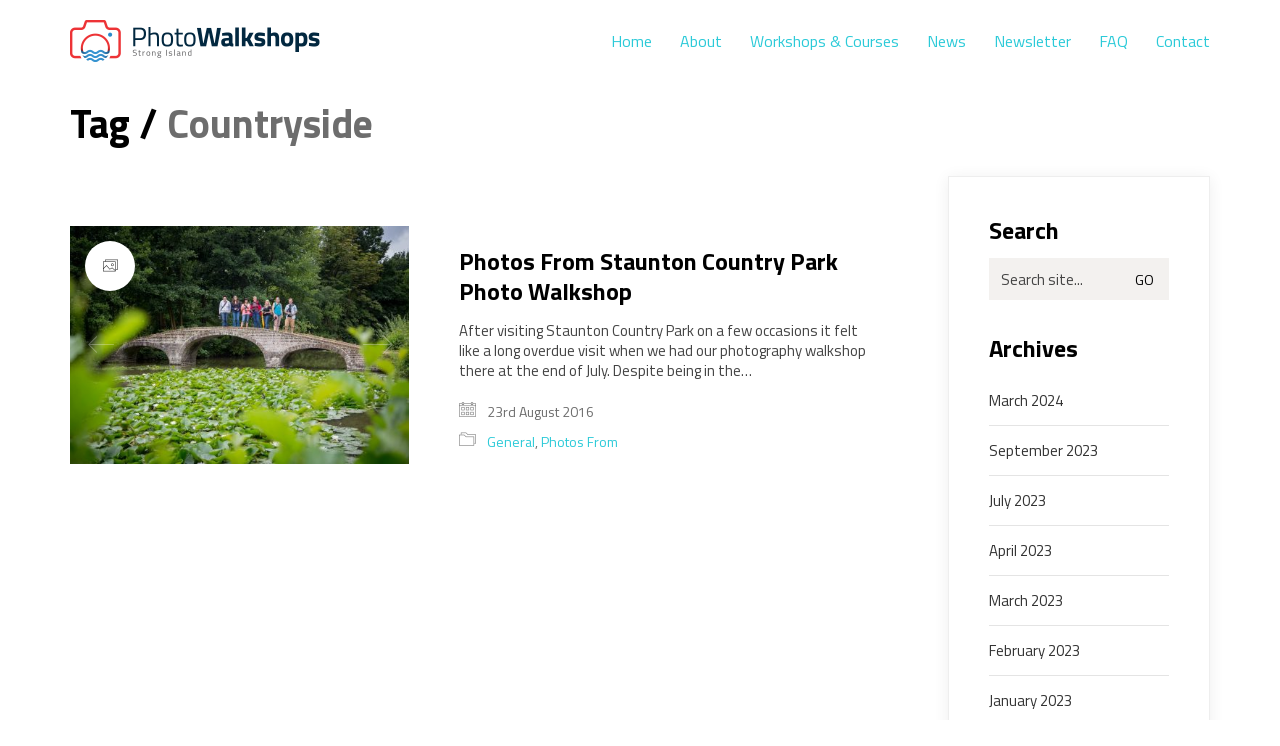

--- FILE ---
content_type: text/html; charset=UTF-8
request_url: http://www.photowalkshops.com/tag/countryside/
body_size: 16934
content:
<!DOCTYPE html>

<html class="no-js" dir="ltr" lang="en-GB" prefix="og: https://ogp.me/ns#">
<head>
    <meta charset="UTF-8">
    <meta name="viewport" content="width=device-width, initial-scale=1.0">

	<title>Countryside | Photography Walkshops with Strong Island</title>
<link rel="preconnect" href="https://fonts.googleapis.com">
<link rel="preconnect" href="https://fonts.gstatic.com" crossorigin>
<link rel="preload" href="https://fonts.gstatic.com/s/opensans/v22/mem5YaGs126MiZpBA-UN_r8OUuhpKKSTjw.woff2" as="font" type="font/woff2" crossorigin>
<link rel="preload" href="https://fonts.gstatic.com/s/opensans/v22/memnYaGs126MiZpBA-UFUKWyV9hrIqOxjaPX.woff2" as="font" type="font/woff2" crossorigin>
<link rel="preload" href="https://fonts.gstatic.com/s/opensans/v22/mem8YaGs126MiZpBA-UFVZ0bf8pkAg.woff2" as="font" type="font/woff2" crossorigin>
<link rel="preload" href="https://fonts.gstatic.com/s/opensans/v22/mem5YaGs126MiZpBA-UNirkOUuhpKKSTjw.woff2" as="font" type="font/woff2" crossorigin>
<link rel="preload" href="https://fonts.gstatic.com/s/titilliumweb/v15/NaPecZTIAOhVxoMyOr9n_E7fdMPmDaZRbrw.woff2" as="font" type="font/woff2" crossorigin>
<link rel="preload" href="https://fonts.gstatic.com/s/titilliumweb/v15/NaPDcZTIAOhVxoMyOr9n_E7ffAzHGItzY5abuWI.woff2" as="font" type="font/woff2" crossorigin>
<link rel="preload" href="https://fonts.gstatic.com/s/titilliumweb/v15/NaPDcZTIAOhVxoMyOr9n_E7ffGjEGItzY5abuWI.woff2" as="font" type="font/woff2" crossorigin>
<link rel="preload" href="https://fonts.gstatic.com/s/titilliumweb/v15/NaPFcZTIAOhVxoMyOr9n_E7fdMbepI5DYZycm2A2xQ.woff2" as="font" type="font/woff2" crossorigin>
<link rel="preload" href="https://fonts.gstatic.com/s/titilliumweb/v15/NaPecZTIAOhVxoMyOr9n_E7fdMPmDaZRbrw.woff2" as="font" type="font/woff2" crossorigin>
<link rel="preload" href="https://fonts.gstatic.com/s/titilliumweb/v15/NaPAcZTIAOhVxoMyOr9n_E7fdMbWD6xWTL6RsQ.woff2" as="font" type="font/woff2" crossorigin>
<link rel="preload" href="https://fonts.gstatic.com/s/titilliumweb/v15/NaPDcZTIAOhVxoMyOr9n_E7ffHjDGItzY5abuWI.woff2" as="font" type="font/woff2" crossorigin>
<link rel="preload" href="https://fonts.gstatic.com/s/titilliumweb/v15/NaPFcZTIAOhVxoMyOr9n_E7fdMbetIlDYZycm2A2xQ.woff2" as="font" type="font/woff2" crossorigin>

		<!-- All in One SEO 4.9.3 - aioseo.com -->
	<meta name="robots" content="max-image-preview:large" />
	<link rel="canonical" href="http://www.photowalkshops.com/tag/countryside/" />
	<meta name="generator" content="All in One SEO (AIOSEO) 4.9.3" />
		<script type="application/ld+json" class="aioseo-schema">
			{"@context":"https:\/\/schema.org","@graph":[{"@type":"BreadcrumbList","@id":"http:\/\/www.photowalkshops.com\/tag\/countryside\/#breadcrumblist","itemListElement":[{"@type":"ListItem","@id":"http:\/\/www.photowalkshops.com#listItem","position":1,"name":"Home","item":"http:\/\/www.photowalkshops.com","nextItem":{"@type":"ListItem","@id":"http:\/\/www.photowalkshops.com\/tag\/countryside\/#listItem","name":"Countryside"}},{"@type":"ListItem","@id":"http:\/\/www.photowalkshops.com\/tag\/countryside\/#listItem","position":2,"name":"Countryside","previousItem":{"@type":"ListItem","@id":"http:\/\/www.photowalkshops.com#listItem","name":"Home"}}]},{"@type":"CollectionPage","@id":"http:\/\/www.photowalkshops.com\/tag\/countryside\/#collectionpage","url":"http:\/\/www.photowalkshops.com\/tag\/countryside\/","name":"Countryside | Photography Walkshops with Strong Island","inLanguage":"en-GB","isPartOf":{"@id":"http:\/\/www.photowalkshops.com\/#website"},"breadcrumb":{"@id":"http:\/\/www.photowalkshops.com\/tag\/countryside\/#breadcrumblist"}},{"@type":"Organization","@id":"http:\/\/www.photowalkshops.com\/#organization","name":"Strong Island","description":"Learn Photography From a Professional Out and About in Southsea, Portsmouth and Hampshire.","url":"http:\/\/www.photowalkshops.com\/","logo":{"@type":"ImageObject","url":"http:\/\/www.photowalkshops.com\/wp-content\/uploads\/2023\/01\/Walkshops-Logo-ICON-COLOUR-@500px.png","@id":"http:\/\/www.photowalkshops.com\/tag\/countryside\/#organizationLogo","width":500,"height":414},"image":{"@id":"http:\/\/www.photowalkshops.com\/tag\/countryside\/#organizationLogo"},"sameAs":["https:\/\/www.facebook.com\/siphotowalkshops\/","https:\/\/www.instagram.com\/photowalkshops\/?hl=en"]},{"@type":"WebSite","@id":"http:\/\/www.photowalkshops.com\/#website","url":"http:\/\/www.photowalkshops.com\/","name":"Photography Walkshops with Strong Island","alternateName":"Photography Walkshops","description":"Learn Photography From a Professional Out and About in Southsea, Portsmouth and Hampshire.","inLanguage":"en-GB","publisher":{"@id":"http:\/\/www.photowalkshops.com\/#organization"}}]}
		</script>
		<!-- All in One SEO -->

<link rel='dns-prefetch' href='//www.photowalkshops.com' />
<link rel='dns-prefetch' href='//fonts.googleapis.com' />
<link rel="alternate" type="application/rss+xml" title="Photography Walkshops with Strong Island &raquo; Feed" href="http://www.photowalkshops.com/feed/" />
<link rel="alternate" type="application/rss+xml" title="Photography Walkshops with Strong Island &raquo; Comments Feed" href="http://www.photowalkshops.com/comments/feed/" />
<link rel="alternate" type="application/rss+xml" title="Photography Walkshops with Strong Island &raquo; Countryside Tag Feed" href="http://www.photowalkshops.com/tag/countryside/feed/" />
		<!-- This site uses the Google Analytics by ExactMetrics plugin v7.26.0 - Using Analytics tracking - https://www.exactmetrics.com/ -->
							<script src="//www.googletagmanager.com/gtag/js?id=G-PEZXW09DZC"  data-cfasync="false" data-wpfc-render="false" type="text/javascript" async></script>
			<script data-cfasync="false" data-wpfc-render="false" type="text/javascript">
				var em_version = '7.26.0';
				var em_track_user = true;
				var em_no_track_reason = '';
								var ExactMetricsDefaultLocations = {"page_location":"http:\/\/www.photowalkshops.com\/tag\/countryside\/"};
				if ( typeof ExactMetricsPrivacyGuardFilter === 'function' ) {
					var ExactMetricsLocations = (typeof ExactMetricsExcludeQuery === 'object') ? ExactMetricsPrivacyGuardFilter( ExactMetricsExcludeQuery ) : ExactMetricsPrivacyGuardFilter( ExactMetricsDefaultLocations );
				} else {
					var ExactMetricsLocations = (typeof ExactMetricsExcludeQuery === 'object') ? ExactMetricsExcludeQuery : ExactMetricsDefaultLocations;
				}

								var disableStrs = [
										'ga-disable-G-PEZXW09DZC',
									];

				/* Function to detect opted out users */
				function __gtagTrackerIsOptedOut() {
					for (var index = 0; index < disableStrs.length; index++) {
						if (document.cookie.indexOf(disableStrs[index] + '=true') > -1) {
							return true;
						}
					}

					return false;
				}

				/* Disable tracking if the opt-out cookie exists. */
				if (__gtagTrackerIsOptedOut()) {
					for (var index = 0; index < disableStrs.length; index++) {
						window[disableStrs[index]] = true;
					}
				}

				/* Opt-out function */
				function __gtagTrackerOptout() {
					for (var index = 0; index < disableStrs.length; index++) {
						document.cookie = disableStrs[index] + '=true; expires=Thu, 31 Dec 2099 23:59:59 UTC; path=/';
						window[disableStrs[index]] = true;
					}
				}

				if ('undefined' === typeof gaOptout) {
					function gaOptout() {
						__gtagTrackerOptout();
					}
				}
								window.dataLayer = window.dataLayer || [];

				window.ExactMetricsDualTracker = {
					helpers: {},
					trackers: {},
				};
				if (em_track_user) {
					function __gtagDataLayer() {
						dataLayer.push(arguments);
					}

					function __gtagTracker(type, name, parameters) {
						if (!parameters) {
							parameters = {};
						}

						if (parameters.send_to) {
							__gtagDataLayer.apply(null, arguments);
							return;
						}

						if (type === 'event') {
														parameters.send_to = exactmetrics_frontend.v4_id;
							var hookName = name;
							if (typeof parameters['event_category'] !== 'undefined') {
								hookName = parameters['event_category'] + ':' + name;
							}

							if (typeof ExactMetricsDualTracker.trackers[hookName] !== 'undefined') {
								ExactMetricsDualTracker.trackers[hookName](parameters);
							} else {
								__gtagDataLayer('event', name, parameters);
							}
							
						} else {
							__gtagDataLayer.apply(null, arguments);
						}
					}

					__gtagTracker('js', new Date());
					__gtagTracker('set', {
						'developer_id.dNDMyYj': true,
											});
					if ( ExactMetricsLocations.page_location ) {
						__gtagTracker('set', ExactMetricsLocations);
					}
										__gtagTracker('config', 'G-PEZXW09DZC', {"forceSSL":"true"} );
															window.gtag = __gtagTracker;										(function () {
						/* https://developers.google.com/analytics/devguides/collection/analyticsjs/ */
						/* ga and __gaTracker compatibility shim. */
						var noopfn = function () {
							return null;
						};
						var newtracker = function () {
							return new Tracker();
						};
						var Tracker = function () {
							return null;
						};
						var p = Tracker.prototype;
						p.get = noopfn;
						p.set = noopfn;
						p.send = function () {
							var args = Array.prototype.slice.call(arguments);
							args.unshift('send');
							__gaTracker.apply(null, args);
						};
						var __gaTracker = function () {
							var len = arguments.length;
							if (len === 0) {
								return;
							}
							var f = arguments[len - 1];
							if (typeof f !== 'object' || f === null || typeof f.hitCallback !== 'function') {
								if ('send' === arguments[0]) {
									var hitConverted, hitObject = false, action;
									if ('event' === arguments[1]) {
										if ('undefined' !== typeof arguments[3]) {
											hitObject = {
												'eventAction': arguments[3],
												'eventCategory': arguments[2],
												'eventLabel': arguments[4],
												'value': arguments[5] ? arguments[5] : 1,
											}
										}
									}
									if ('pageview' === arguments[1]) {
										if ('undefined' !== typeof arguments[2]) {
											hitObject = {
												'eventAction': 'page_view',
												'page_path': arguments[2],
											}
										}
									}
									if (typeof arguments[2] === 'object') {
										hitObject = arguments[2];
									}
									if (typeof arguments[5] === 'object') {
										Object.assign(hitObject, arguments[5]);
									}
									if ('undefined' !== typeof arguments[1].hitType) {
										hitObject = arguments[1];
										if ('pageview' === hitObject.hitType) {
											hitObject.eventAction = 'page_view';
										}
									}
									if (hitObject) {
										action = 'timing' === arguments[1].hitType ? 'timing_complete' : hitObject.eventAction;
										hitConverted = mapArgs(hitObject);
										__gtagTracker('event', action, hitConverted);
									}
								}
								return;
							}

							function mapArgs(args) {
								var arg, hit = {};
								var gaMap = {
									'eventCategory': 'event_category',
									'eventAction': 'event_action',
									'eventLabel': 'event_label',
									'eventValue': 'event_value',
									'nonInteraction': 'non_interaction',
									'timingCategory': 'event_category',
									'timingVar': 'name',
									'timingValue': 'value',
									'timingLabel': 'event_label',
									'page': 'page_path',
									'location': 'page_location',
									'title': 'page_title',
									'referrer' : 'page_referrer',
								};
								for (arg in args) {
																		if (!(!args.hasOwnProperty(arg) || !gaMap.hasOwnProperty(arg))) {
										hit[gaMap[arg]] = args[arg];
									} else {
										hit[arg] = args[arg];
									}
								}
								return hit;
							}

							try {
								f.hitCallback();
							} catch (ex) {
							}
						};
						__gaTracker.create = newtracker;
						__gaTracker.getByName = newtracker;
						__gaTracker.getAll = function () {
							return [];
						};
						__gaTracker.remove = noopfn;
						__gaTracker.loaded = true;
						window['__gaTracker'] = __gaTracker;
					})();
									} else {
										console.log("");
					(function () {
						function __gtagTracker() {
							return null;
						}

						window['__gtagTracker'] = __gtagTracker;
						window['gtag'] = __gtagTracker;
					})();
									}
			</script>
				<!-- / Google Analytics by ExactMetrics -->
		<script type="text/javascript">
/* <![CDATA[ */
window._wpemojiSettings = {"baseUrl":"https:\/\/s.w.org\/images\/core\/emoji\/15.0.3\/72x72\/","ext":".png","svgUrl":"https:\/\/s.w.org\/images\/core\/emoji\/15.0.3\/svg\/","svgExt":".svg","source":{"concatemoji":"http:\/\/www.photowalkshops.com\/wp-includes\/js\/wp-emoji-release.min.js?ver=bbebb7b269830cf4470a1e0de38fa02c"}};
/*! This file is auto-generated */
!function(i,n){var o,s,e;function c(e){try{var t={supportTests:e,timestamp:(new Date).valueOf()};sessionStorage.setItem(o,JSON.stringify(t))}catch(e){}}function p(e,t,n){e.clearRect(0,0,e.canvas.width,e.canvas.height),e.fillText(t,0,0);var t=new Uint32Array(e.getImageData(0,0,e.canvas.width,e.canvas.height).data),r=(e.clearRect(0,0,e.canvas.width,e.canvas.height),e.fillText(n,0,0),new Uint32Array(e.getImageData(0,0,e.canvas.width,e.canvas.height).data));return t.every(function(e,t){return e===r[t]})}function u(e,t,n){switch(t){case"flag":return n(e,"\ud83c\udff3\ufe0f\u200d\u26a7\ufe0f","\ud83c\udff3\ufe0f\u200b\u26a7\ufe0f")?!1:!n(e,"\ud83c\uddfa\ud83c\uddf3","\ud83c\uddfa\u200b\ud83c\uddf3")&&!n(e,"\ud83c\udff4\udb40\udc67\udb40\udc62\udb40\udc65\udb40\udc6e\udb40\udc67\udb40\udc7f","\ud83c\udff4\u200b\udb40\udc67\u200b\udb40\udc62\u200b\udb40\udc65\u200b\udb40\udc6e\u200b\udb40\udc67\u200b\udb40\udc7f");case"emoji":return!n(e,"\ud83d\udc26\u200d\u2b1b","\ud83d\udc26\u200b\u2b1b")}return!1}function f(e,t,n){var r="undefined"!=typeof WorkerGlobalScope&&self instanceof WorkerGlobalScope?new OffscreenCanvas(300,150):i.createElement("canvas"),a=r.getContext("2d",{willReadFrequently:!0}),o=(a.textBaseline="top",a.font="600 32px Arial",{});return e.forEach(function(e){o[e]=t(a,e,n)}),o}function t(e){var t=i.createElement("script");t.src=e,t.defer=!0,i.head.appendChild(t)}"undefined"!=typeof Promise&&(o="wpEmojiSettingsSupports",s=["flag","emoji"],n.supports={everything:!0,everythingExceptFlag:!0},e=new Promise(function(e){i.addEventListener("DOMContentLoaded",e,{once:!0})}),new Promise(function(t){var n=function(){try{var e=JSON.parse(sessionStorage.getItem(o));if("object"==typeof e&&"number"==typeof e.timestamp&&(new Date).valueOf()<e.timestamp+604800&&"object"==typeof e.supportTests)return e.supportTests}catch(e){}return null}();if(!n){if("undefined"!=typeof Worker&&"undefined"!=typeof OffscreenCanvas&&"undefined"!=typeof URL&&URL.createObjectURL&&"undefined"!=typeof Blob)try{var e="postMessage("+f.toString()+"("+[JSON.stringify(s),u.toString(),p.toString()].join(",")+"));",r=new Blob([e],{type:"text/javascript"}),a=new Worker(URL.createObjectURL(r),{name:"wpTestEmojiSupports"});return void(a.onmessage=function(e){c(n=e.data),a.terminate(),t(n)})}catch(e){}c(n=f(s,u,p))}t(n)}).then(function(e){for(var t in e)n.supports[t]=e[t],n.supports.everything=n.supports.everything&&n.supports[t],"flag"!==t&&(n.supports.everythingExceptFlag=n.supports.everythingExceptFlag&&n.supports[t]);n.supports.everythingExceptFlag=n.supports.everythingExceptFlag&&!n.supports.flag,n.DOMReady=!1,n.readyCallback=function(){n.DOMReady=!0}}).then(function(){return e}).then(function(){var e;n.supports.everything||(n.readyCallback(),(e=n.source||{}).concatemoji?t(e.concatemoji):e.wpemoji&&e.twemoji&&(t(e.twemoji),t(e.wpemoji)))}))}((window,document),window._wpemojiSettings);
/* ]]> */
</script>
<style id='wp-emoji-styles-inline-css'>

	img.wp-smiley, img.emoji {
		display: inline !important;
		border: none !important;
		box-shadow: none !important;
		height: 1em !important;
		width: 1em !important;
		margin: 0 0.07em !important;
		vertical-align: -0.1em !important;
		background: none !important;
		padding: 0 !important;
	}
</style>
<link rel='stylesheet' id='wp-block-library-css' href='http://www.photowalkshops.com/wp-includes/css/dist/block-library/style.min.css?ver=bbebb7b269830cf4470a1e0de38fa02c' media='all' />
<link rel='stylesheet' id='aioseo/css/src/vue/standalone/blocks/table-of-contents/global.scss-css' href='http://www.photowalkshops.com/wp-content/plugins/all-in-one-seo-pack/dist/Lite/assets/css/table-of-contents/global.e90f6d47.css?ver=4.9.3' media='all' />
<style id='classic-theme-styles-inline-css'>
/*! This file is auto-generated */
.wp-block-button__link{color:#fff;background-color:#32373c;border-radius:9999px;box-shadow:none;text-decoration:none;padding:calc(.667em + 2px) calc(1.333em + 2px);font-size:1.125em}.wp-block-file__button{background:#32373c;color:#fff;text-decoration:none}
</style>
<style id='global-styles-inline-css'>
body{--wp--preset--color--black: #000000;--wp--preset--color--cyan-bluish-gray: #abb8c3;--wp--preset--color--white: #ffffff;--wp--preset--color--pale-pink: #f78da7;--wp--preset--color--vivid-red: #cf2e2e;--wp--preset--color--luminous-vivid-orange: #ff6900;--wp--preset--color--luminous-vivid-amber: #fcb900;--wp--preset--color--light-green-cyan: #7bdcb5;--wp--preset--color--vivid-green-cyan: #00d084;--wp--preset--color--pale-cyan-blue: #8ed1fc;--wp--preset--color--vivid-cyan-blue: #0693e3;--wp--preset--color--vivid-purple: #9b51e0;--wp--preset--gradient--vivid-cyan-blue-to-vivid-purple: linear-gradient(135deg,rgba(6,147,227,1) 0%,rgb(155,81,224) 100%);--wp--preset--gradient--light-green-cyan-to-vivid-green-cyan: linear-gradient(135deg,rgb(122,220,180) 0%,rgb(0,208,130) 100%);--wp--preset--gradient--luminous-vivid-amber-to-luminous-vivid-orange: linear-gradient(135deg,rgba(252,185,0,1) 0%,rgba(255,105,0,1) 100%);--wp--preset--gradient--luminous-vivid-orange-to-vivid-red: linear-gradient(135deg,rgba(255,105,0,1) 0%,rgb(207,46,46) 100%);--wp--preset--gradient--very-light-gray-to-cyan-bluish-gray: linear-gradient(135deg,rgb(238,238,238) 0%,rgb(169,184,195) 100%);--wp--preset--gradient--cool-to-warm-spectrum: linear-gradient(135deg,rgb(74,234,220) 0%,rgb(151,120,209) 20%,rgb(207,42,186) 40%,rgb(238,44,130) 60%,rgb(251,105,98) 80%,rgb(254,248,76) 100%);--wp--preset--gradient--blush-light-purple: linear-gradient(135deg,rgb(255,206,236) 0%,rgb(152,150,240) 100%);--wp--preset--gradient--blush-bordeaux: linear-gradient(135deg,rgb(254,205,165) 0%,rgb(254,45,45) 50%,rgb(107,0,62) 100%);--wp--preset--gradient--luminous-dusk: linear-gradient(135deg,rgb(255,203,112) 0%,rgb(199,81,192) 50%,rgb(65,88,208) 100%);--wp--preset--gradient--pale-ocean: linear-gradient(135deg,rgb(255,245,203) 0%,rgb(182,227,212) 50%,rgb(51,167,181) 100%);--wp--preset--gradient--electric-grass: linear-gradient(135deg,rgb(202,248,128) 0%,rgb(113,206,126) 100%);--wp--preset--gradient--midnight: linear-gradient(135deg,rgb(2,3,129) 0%,rgb(40,116,252) 100%);--wp--preset--font-size--small: 13px;--wp--preset--font-size--medium: 20px;--wp--preset--font-size--large: 36px;--wp--preset--font-size--x-large: 42px;--wp--preset--spacing--20: 0.44rem;--wp--preset--spacing--30: 0.67rem;--wp--preset--spacing--40: 1rem;--wp--preset--spacing--50: 1.5rem;--wp--preset--spacing--60: 2.25rem;--wp--preset--spacing--70: 3.38rem;--wp--preset--spacing--80: 5.06rem;--wp--preset--shadow--natural: 6px 6px 9px rgba(0, 0, 0, 0.2);--wp--preset--shadow--deep: 12px 12px 50px rgba(0, 0, 0, 0.4);--wp--preset--shadow--sharp: 6px 6px 0px rgba(0, 0, 0, 0.2);--wp--preset--shadow--outlined: 6px 6px 0px -3px rgba(255, 255, 255, 1), 6px 6px rgba(0, 0, 0, 1);--wp--preset--shadow--crisp: 6px 6px 0px rgba(0, 0, 0, 1);}:where(.is-layout-flex){gap: 0.5em;}:where(.is-layout-grid){gap: 0.5em;}body .is-layout-flex{display: flex;}body .is-layout-flex{flex-wrap: wrap;align-items: center;}body .is-layout-flex > *{margin: 0;}body .is-layout-grid{display: grid;}body .is-layout-grid > *{margin: 0;}:where(.wp-block-columns.is-layout-flex){gap: 2em;}:where(.wp-block-columns.is-layout-grid){gap: 2em;}:where(.wp-block-post-template.is-layout-flex){gap: 1.25em;}:where(.wp-block-post-template.is-layout-grid){gap: 1.25em;}.has-black-color{color: var(--wp--preset--color--black) !important;}.has-cyan-bluish-gray-color{color: var(--wp--preset--color--cyan-bluish-gray) !important;}.has-white-color{color: var(--wp--preset--color--white) !important;}.has-pale-pink-color{color: var(--wp--preset--color--pale-pink) !important;}.has-vivid-red-color{color: var(--wp--preset--color--vivid-red) !important;}.has-luminous-vivid-orange-color{color: var(--wp--preset--color--luminous-vivid-orange) !important;}.has-luminous-vivid-amber-color{color: var(--wp--preset--color--luminous-vivid-amber) !important;}.has-light-green-cyan-color{color: var(--wp--preset--color--light-green-cyan) !important;}.has-vivid-green-cyan-color{color: var(--wp--preset--color--vivid-green-cyan) !important;}.has-pale-cyan-blue-color{color: var(--wp--preset--color--pale-cyan-blue) !important;}.has-vivid-cyan-blue-color{color: var(--wp--preset--color--vivid-cyan-blue) !important;}.has-vivid-purple-color{color: var(--wp--preset--color--vivid-purple) !important;}.has-black-background-color{background-color: var(--wp--preset--color--black) !important;}.has-cyan-bluish-gray-background-color{background-color: var(--wp--preset--color--cyan-bluish-gray) !important;}.has-white-background-color{background-color: var(--wp--preset--color--white) !important;}.has-pale-pink-background-color{background-color: var(--wp--preset--color--pale-pink) !important;}.has-vivid-red-background-color{background-color: var(--wp--preset--color--vivid-red) !important;}.has-luminous-vivid-orange-background-color{background-color: var(--wp--preset--color--luminous-vivid-orange) !important;}.has-luminous-vivid-amber-background-color{background-color: var(--wp--preset--color--luminous-vivid-amber) !important;}.has-light-green-cyan-background-color{background-color: var(--wp--preset--color--light-green-cyan) !important;}.has-vivid-green-cyan-background-color{background-color: var(--wp--preset--color--vivid-green-cyan) !important;}.has-pale-cyan-blue-background-color{background-color: var(--wp--preset--color--pale-cyan-blue) !important;}.has-vivid-cyan-blue-background-color{background-color: var(--wp--preset--color--vivid-cyan-blue) !important;}.has-vivid-purple-background-color{background-color: var(--wp--preset--color--vivid-purple) !important;}.has-black-border-color{border-color: var(--wp--preset--color--black) !important;}.has-cyan-bluish-gray-border-color{border-color: var(--wp--preset--color--cyan-bluish-gray) !important;}.has-white-border-color{border-color: var(--wp--preset--color--white) !important;}.has-pale-pink-border-color{border-color: var(--wp--preset--color--pale-pink) !important;}.has-vivid-red-border-color{border-color: var(--wp--preset--color--vivid-red) !important;}.has-luminous-vivid-orange-border-color{border-color: var(--wp--preset--color--luminous-vivid-orange) !important;}.has-luminous-vivid-amber-border-color{border-color: var(--wp--preset--color--luminous-vivid-amber) !important;}.has-light-green-cyan-border-color{border-color: var(--wp--preset--color--light-green-cyan) !important;}.has-vivid-green-cyan-border-color{border-color: var(--wp--preset--color--vivid-green-cyan) !important;}.has-pale-cyan-blue-border-color{border-color: var(--wp--preset--color--pale-cyan-blue) !important;}.has-vivid-cyan-blue-border-color{border-color: var(--wp--preset--color--vivid-cyan-blue) !important;}.has-vivid-purple-border-color{border-color: var(--wp--preset--color--vivid-purple) !important;}.has-vivid-cyan-blue-to-vivid-purple-gradient-background{background: var(--wp--preset--gradient--vivid-cyan-blue-to-vivid-purple) !important;}.has-light-green-cyan-to-vivid-green-cyan-gradient-background{background: var(--wp--preset--gradient--light-green-cyan-to-vivid-green-cyan) !important;}.has-luminous-vivid-amber-to-luminous-vivid-orange-gradient-background{background: var(--wp--preset--gradient--luminous-vivid-amber-to-luminous-vivid-orange) !important;}.has-luminous-vivid-orange-to-vivid-red-gradient-background{background: var(--wp--preset--gradient--luminous-vivid-orange-to-vivid-red) !important;}.has-very-light-gray-to-cyan-bluish-gray-gradient-background{background: var(--wp--preset--gradient--very-light-gray-to-cyan-bluish-gray) !important;}.has-cool-to-warm-spectrum-gradient-background{background: var(--wp--preset--gradient--cool-to-warm-spectrum) !important;}.has-blush-light-purple-gradient-background{background: var(--wp--preset--gradient--blush-light-purple) !important;}.has-blush-bordeaux-gradient-background{background: var(--wp--preset--gradient--blush-bordeaux) !important;}.has-luminous-dusk-gradient-background{background: var(--wp--preset--gradient--luminous-dusk) !important;}.has-pale-ocean-gradient-background{background: var(--wp--preset--gradient--pale-ocean) !important;}.has-electric-grass-gradient-background{background: var(--wp--preset--gradient--electric-grass) !important;}.has-midnight-gradient-background{background: var(--wp--preset--gradient--midnight) !important;}.has-small-font-size{font-size: var(--wp--preset--font-size--small) !important;}.has-medium-font-size{font-size: var(--wp--preset--font-size--medium) !important;}.has-large-font-size{font-size: var(--wp--preset--font-size--large) !important;}.has-x-large-font-size{font-size: var(--wp--preset--font-size--x-large) !important;}
.wp-block-navigation a:where(:not(.wp-element-button)){color: inherit;}
:where(.wp-block-post-template.is-layout-flex){gap: 1.25em;}:where(.wp-block-post-template.is-layout-grid){gap: 1.25em;}
:where(.wp-block-columns.is-layout-flex){gap: 2em;}:where(.wp-block-columns.is-layout-grid){gap: 2em;}
.wp-block-pullquote{font-size: 1.5em;line-height: 1.6;}
</style>
<link rel='stylesheet' id='cms-plugin-stylesheet-css' href='http://www.photowalkshops.com/wp-content/plugins/cmssuperheroes/assets/css/cms-style.css?ver=bbebb7b269830cf4470a1e0de38fa02c' media='all' />
<link rel='stylesheet' id='contact-form-7-css' href='http://www.photowalkshops.com/wp-content/plugins/contact-form-7/includes/css/styles.css?ver=5.9.8' media='all' />
<link rel='stylesheet' id='responsive-lightbox-imagelightbox-css' href='http://www.photowalkshops.com/wp-content/plugins/responsive-lightbox/assets/imagelightbox/imagelightbox.min.css?ver=2.4.7' media='all' />
<link rel='stylesheet' id='newsletter-css' href='http://www.photowalkshops.com/wp-content/plugins/newsletter/style.css?ver=9.1.1' media='all' />
<link rel='stylesheet' id='kalium-bootstrap-css-css' href='http://www.photowalkshops.com/wp-content/themes/kalium/assets/css/bootstrap.min.css?ver=3.7.001' media='all' />
<link rel='stylesheet' id='kalium-theme-base-css-css' href='http://www.photowalkshops.com/wp-content/themes/kalium/assets/css/base.min.css?ver=3.7.001' media='all' />
<link rel='stylesheet' id='kalium-theme-style-new-css-css' href='http://www.photowalkshops.com/wp-content/themes/kalium/assets/css/new/style.min.css?ver=3.7.001' media='all' />
<link rel='stylesheet' id='kalium-theme-other-css-css' href='http://www.photowalkshops.com/wp-content/themes/kalium/assets/css/other.min.css?ver=3.7.001' media='all' />
<link rel='stylesheet' id='kalium-css-loaders-css' href='http://www.photowalkshops.com/wp-content/themes/kalium/assets/admin/css/css-loaders.css?ver=3.7.001' media='all' />
<link rel='stylesheet' id='kalium-style-css-css' href='http://www.photowalkshops.com/wp-content/themes/kalium/style.css?ver=3.7.001' media='all' />
<link rel='stylesheet' id='custom-skin-css' href='http://www.photowalkshops.com/wp-content/themes/kalium-child-education/custom-skin.css?ver=3596444e4886aa5e804b6a164f2bd7df' media='all' />
<link rel='stylesheet' id='kalium-child-css' href='http://www.photowalkshops.com/wp-content/themes/kalium-child-education/style.css?ver=bbebb7b269830cf4470a1e0de38fa02c' media='all' />
<link rel='stylesheet' id='typolab-open-sans-font-1-css' href='https://fonts.googleapis.com/css2?family=Open+Sans%3Aital%2Cwght%400%2C300%3B0%2C400%3B0%2C600%3B1%2C300&#038;display=swap&#038;ver=3.7' media='all' />
<link rel='stylesheet' id='typolab-titillium-web-font-2-css' href='https://fonts.googleapis.com/css2?family=Titillium+Web&#038;display=swap&#038;ver=3.7' media='all' />
<link rel='stylesheet' id='typolab-titillium-web-font-3-css' href='https://fonts.googleapis.com/css2?family=Titillium+Web%3Aital%2Cwght%400%2C200%3B0%2C300%3B0%2C400%3B0%2C700%3B1%2C300%3B1%2C400%3B1%2C700&#038;display=swap&#038;ver=3.7' media='all' />
    <script type="text/javascript">
		var ajaxurl = ajaxurl || 'http://www.photowalkshops.com/wp-admin/admin-ajax.php';
		    </script>
	
<style data-font-appearance-settings>.blog-posts .box-holder .post-info h2, .wpb_wrapper .lab-blog-posts .blog-post-entry .blog-post-content-container .blog-post-title {
	font-size: 24px;
}
.single-blog-holder .blog-title h1 {
	font-size: 40px;
}
.blog-post-excerpt p, .post-info p {
	font-size: 14px;
}
.blog-content-holder .post-content {
	font-size: 14px;
}</style>
<style data-custom-selectors>body, p{font-family:"Open Sans";font-style:normal;font-weight:normal}.wpb_wrapper .lab-blog-posts .blog-post-entry .blog-post-content-container .blog-post-date{font-family:"Open Sans";font-style:normal;font-weight:600;text-transform:uppercase;font-size:12px}.wpb_wrapper .lab-contact-form .form-group label{font-family:"Open Sans";font-style:normal;font-weight:normal;font-size:17px}</style>
<style data-custom-selectors>h1, .h1, .page-heading h1, h2, .h2, .page-heading h2, h3, .h3, .page-heading h3, h4, .h4, .page-heading h4, h5, .h5, .page-heading h5, h6, .h6, .page-heading h6{font-family:"Titillium Web";font-style:normal;font-weight:normal;font-size:px;line-height:px;letter-spacing:px}.main-header.menu-type-standard-menu .standard-menu-container div.menu>ul>li>a, .main-header.menu-type-standard-menu .standard-menu-container ul.menu>li>a, .main-header.menu-type-standard-menu .standard-menu-container div.menu>ul ul li a, .main-header.menu-type-standard-menu .standard-menu-container ul.menu ul li a{font-family:"Titillium Web";font-style:normal;font-weight:normal;font-size:px;line-height:px;letter-spacing:px}.single-post .post .post-share-networks .share-title{font-family:"Titillium Web";font-style:normal;font-weight:normal;font-size:px;line-height:px;letter-spacing:px}.single-post .post .author-info--details .author-name{font-family:"Titillium Web";font-style:normal;font-weight:normal;font-size:px;line-height:px;letter-spacing:px}.button{font-family:"Titillium Web";font-style:normal;font-weight:normal;font-size:px;line-height:px;letter-spacing:px}.mobile-menu-wrapper .mobile-menu-container div.menu>ul>li ul>li>a, .mobile-menu-wrapper .mobile-menu-container ul.menu>li ul>li>a, .mobile-menu-wrapper .mobile-menu-container div.menu>ul>li>a, .mobile-menu-wrapper .mobile-menu-container ul.menu>li>a{font-family:"Titillium Web";font-style:normal;font-weight:normal;font-size:px;line-height:px;letter-spacing:px}.single-post .post .entry-header .post-title{font-family:"Titillium Web";font-style:normal;font-weight:normal;font-size:40px;line-height:px;letter-spacing:px}.section-title h1, .section-title h2, .section-title h3{font-family:"Titillium Web";font-style:normal;font-weight:normal;font-size:40px;line-height:px;letter-spacing:px}.team-holder .member .hover-state .member-details h2{font-family:"Titillium Web";font-style:normal;font-weight:normal;font-size:20px;line-height:px;letter-spacing:px}.portfolio-vc-type-container .team-holder .member .hover-state .member-details .job-title{font-family:"Titillium Web";font-style:normal;font-weight:normal;font-size:15px;line-height:px;letter-spacing:px}.post-navigation a i, .post-navigation a strong{font-family:"Titillium Web";font-style:normal;font-weight:normal;font-size:px;line-height:px;letter-spacing:px}</style>
<style data-base-selectors>body{font-family:"Titillium Web";font-style:normal;font-weight:normal}h1, .h1, .section-title h1, h2, .h2, .single-post .post-comments--section-title h2, .section-title h2, h3, .h3, .section-title h3, h4, .h4, .section-title h4, h5, .h5, h6, .h6{font-family:"Titillium Web";font-style:normal;font-weight:700}p, .section-title p{font-family:"Titillium Web";font-style:normal;font-weight:normal}</style><script type="text/javascript" src="http://www.photowalkshops.com/wp-content/plugins/google-analytics-dashboard-for-wp/assets/js/frontend-gtag.min.js?ver=7.26.0" id="exactmetrics-frontend-script-js"></script>
<script data-cfasync="false" data-wpfc-render="false" type="text/javascript" id='exactmetrics-frontend-script-js-extra'>/* <![CDATA[ */
var exactmetrics_frontend = {"js_events_tracking":"true","download_extensions":"zip,mp3,mpeg,pdf,docx,pptx,xlsx,rar","inbound_paths":"[{\"path\":\"\\\/go\\\/\",\"label\":\"affiliate\"},{\"path\":\"\\\/recommend\\\/\",\"label\":\"affiliate\"}]","home_url":"http:\/\/www.photowalkshops.com","hash_tracking":"false","v4_id":"G-PEZXW09DZC"};/* ]]> */
</script>
<script type="text/javascript" src="http://www.photowalkshops.com/wp-includes/js/jquery/jquery.min.js?ver=3.7.1" id="jquery-core-js"></script>
<script type="text/javascript" src="http://www.photowalkshops.com/wp-includes/js/jquery/jquery-migrate.min.js?ver=3.4.1" id="jquery-migrate-js"></script>
<script type="text/javascript" src="http://www.photowalkshops.com/wp-content/plugins/responsive-lightbox/assets/imagelightbox/imagelightbox.min.js?ver=2.4.7" id="responsive-lightbox-imagelightbox-js"></script>
<script type="text/javascript" src="http://www.photowalkshops.com/wp-includes/js/underscore.min.js?ver=1.13.4" id="underscore-js"></script>
<script type="text/javascript" src="http://www.photowalkshops.com/wp-content/plugins/responsive-lightbox/assets/infinitescroll/infinite-scroll.pkgd.min.js?ver=bbebb7b269830cf4470a1e0de38fa02c" id="responsive-lightbox-infinite-scroll-js"></script>
<script type="text/javascript" id="responsive-lightbox-js-before">
/* <![CDATA[ */
var rlArgs = {"script":"imagelightbox","selector":"lightbox","customEvents":"","activeGalleries":true,"animationSpeed":250,"preloadNext":true,"enableKeyboard":true,"quitOnEnd":true,"quitOnImageClick":true,"quitOnDocumentClick":true,"woocommerce_gallery":false,"ajaxurl":"http:\/\/www.photowalkshops.com\/wp-admin\/admin-ajax.php","nonce":"b4e23a9f28","preview":false,"postId":3530,"scriptExtension":false};
/* ]]> */
</script>
<script type="text/javascript" src="http://www.photowalkshops.com/wp-content/plugins/responsive-lightbox/js/front.js?ver=2.4.7" id="responsive-lightbox-js"></script>
<script type="text/javascript" src="http://www.photowalkshops.com/wp-content/plugins/revslider/public/assets/js/rbtools.min.js?ver=6.6.8" async id="tp-tools-js"></script>
<script type="text/javascript" src="http://www.photowalkshops.com/wp-content/plugins/revslider/public/assets/js/rs6.min.js?ver=6.6.8" async id="revmin-js"></script>
<link rel="https://api.w.org/" href="http://www.photowalkshops.com/wp-json/" /><link rel="alternate" type="application/json" href="http://www.photowalkshops.com/wp-json/wp/v2/tags/141" /><link rel="EditURI" type="application/rsd+xml" title="RSD" href="http://www.photowalkshops.com/xmlrpc.php?rsd" />

<meta name="theme-color" content="#2bcad8">		            <link rel="shortcut icon" href="http://www.photowalkshops.com/wp-content/uploads/2023/01/Walkshops-Logo-ICON-COLOUR-@500px.png">
				            <link rel="apple-touch-icon" href="http://www.photowalkshops.com/wp-content/uploads/2023/01/Walkshops-Logo-ICON-COLOUR-@500px.png">
            <link rel="apple-touch-icon" sizes="180x180" href="http://www.photowalkshops.com/wp-content/uploads/2023/01/Walkshops-Logo-ICON-COLOUR-@500px.png">
				<script>var mobile_menu_breakpoint = 768;</script><style data-appended-custom-css="true">@media screen and (min-width:769px) { .mobile-menu-wrapper,.mobile-menu-overlay,.header-block__item--mobile-menu-toggle {display: none;} }</style><style data-appended-custom-css="true">@media screen and (max-width:768px) { .header-block__item--standard-menu-container {display: none;} }</style><meta name="generator" content="Powered by WPBakery Page Builder - drag and drop page builder for WordPress."/>
<meta name="generator" content="Powered by Slider Revolution 6.6.8 - responsive, Mobile-Friendly Slider Plugin for WordPress with comfortable drag and drop interface." />
<script>function setREVStartSize(e){
			//window.requestAnimationFrame(function() {
				window.RSIW = window.RSIW===undefined ? window.innerWidth : window.RSIW;
				window.RSIH = window.RSIH===undefined ? window.innerHeight : window.RSIH;
				try {
					var pw = document.getElementById(e.c).parentNode.offsetWidth,
						newh;
					pw = pw===0 || isNaN(pw) || (e.l=="fullwidth" || e.layout=="fullwidth") ? window.RSIW : pw;
					e.tabw = e.tabw===undefined ? 0 : parseInt(e.tabw);
					e.thumbw = e.thumbw===undefined ? 0 : parseInt(e.thumbw);
					e.tabh = e.tabh===undefined ? 0 : parseInt(e.tabh);
					e.thumbh = e.thumbh===undefined ? 0 : parseInt(e.thumbh);
					e.tabhide = e.tabhide===undefined ? 0 : parseInt(e.tabhide);
					e.thumbhide = e.thumbhide===undefined ? 0 : parseInt(e.thumbhide);
					e.mh = e.mh===undefined || e.mh=="" || e.mh==="auto" ? 0 : parseInt(e.mh,0);
					if(e.layout==="fullscreen" || e.l==="fullscreen")
						newh = Math.max(e.mh,window.RSIH);
					else{
						e.gw = Array.isArray(e.gw) ? e.gw : [e.gw];
						for (var i in e.rl) if (e.gw[i]===undefined || e.gw[i]===0) e.gw[i] = e.gw[i-1];
						e.gh = e.el===undefined || e.el==="" || (Array.isArray(e.el) && e.el.length==0)? e.gh : e.el;
						e.gh = Array.isArray(e.gh) ? e.gh : [e.gh];
						for (var i in e.rl) if (e.gh[i]===undefined || e.gh[i]===0) e.gh[i] = e.gh[i-1];
											
						var nl = new Array(e.rl.length),
							ix = 0,
							sl;
						e.tabw = e.tabhide>=pw ? 0 : e.tabw;
						e.thumbw = e.thumbhide>=pw ? 0 : e.thumbw;
						e.tabh = e.tabhide>=pw ? 0 : e.tabh;
						e.thumbh = e.thumbhide>=pw ? 0 : e.thumbh;
						for (var i in e.rl) nl[i] = e.rl[i]<window.RSIW ? 0 : e.rl[i];
						sl = nl[0];
						for (var i in nl) if (sl>nl[i] && nl[i]>0) { sl = nl[i]; ix=i;}
						var m = pw>(e.gw[ix]+e.tabw+e.thumbw) ? 1 : (pw-(e.tabw+e.thumbw)) / (e.gw[ix]);
						newh =  (e.gh[ix] * m) + (e.tabh + e.thumbh);
					}
					var el = document.getElementById(e.c);
					if (el!==null && el) el.style.height = newh+"px";
					el = document.getElementById(e.c+"_wrapper");
					if (el!==null && el) {
						el.style.height = newh+"px";
						el.style.display = "block";
					}
				} catch(e){
					console.log("Failure at Presize of Slider:" + e)
				}
			//});
		  };</script>
<noscript><style> .wpb_animate_when_almost_visible { opacity: 1; }</style></noscript><style id="wpforms-css-vars-root">
				:root {
					--wpforms-field-border-radius: 3px;
--wpforms-field-background-color: #ffffff;
--wpforms-field-border-color: rgba( 0, 0, 0, 0.25 );
--wpforms-field-text-color: rgba( 0, 0, 0, 0.7 );
--wpforms-label-color: rgba( 0, 0, 0, 0.85 );
--wpforms-label-sublabel-color: rgba( 0, 0, 0, 0.55 );
--wpforms-label-error-color: #d63637;
--wpforms-button-border-radius: 3px;
--wpforms-button-background-color: #066aab;
--wpforms-button-text-color: #ffffff;
--wpforms-page-break-color: #066aab;
--wpforms-field-size-input-height: 43px;
--wpforms-field-size-input-spacing: 15px;
--wpforms-field-size-font-size: 16px;
--wpforms-field-size-line-height: 19px;
--wpforms-field-size-padding-h: 14px;
--wpforms-field-size-checkbox-size: 16px;
--wpforms-field-size-sublabel-spacing: 5px;
--wpforms-field-size-icon-size: 1;
--wpforms-label-size-font-size: 16px;
--wpforms-label-size-line-height: 19px;
--wpforms-label-size-sublabel-font-size: 14px;
--wpforms-label-size-sublabel-line-height: 17px;
--wpforms-button-size-font-size: 17px;
--wpforms-button-size-height: 41px;
--wpforms-button-size-padding-h: 15px;
--wpforms-button-size-margin-top: 10px;

				}
			</style></head>
<body class="archive tag tag-countryside tag-141 has-fixed-footer wpb-js-composer js-comp-ver-6.10.0 vc_responsive">

<div class="mobile-menu-wrapper mobile-menu-slide">

    <div class="mobile-menu-container">

		<ul id="menu-new-main-menu" class="menu"><li id="menu-item-2771" class="menu-item menu-item-type-custom menu-item-object-custom menu-item-home menu-item-2771"><a href="http://www.photowalkshops.com">Home</a></li>
<li id="menu-item-2773" class="menu-item menu-item-type-custom menu-item-object-custom menu-item-2773"><a href="http://www.photowalkshops.com/about/">About</a></li>
<li id="menu-item-2770" class="menu-item menu-item-type-custom menu-item-object-custom menu-item-2770"><a href="http://www.photowalkshops.com/workshops-and-courses/">Workshops &#038; Courses</a></li>
<li id="menu-item-2775" class="menu-item menu-item-type-custom menu-item-object-custom menu-item-2775"><a href="http://www.photowalkshops.com/news/">News</a></li>
<li id="menu-item-2777" class="menu-item menu-item-type-custom menu-item-object-custom menu-item-2777"><a href="http://photowalkshops.com/#newslettersubscribe">Newsletter</a></li>
<li id="menu-item-5127" class="menu-item menu-item-type-post_type menu-item-object-page menu-item-5127"><a href="http://www.photowalkshops.com/faq/">FAQ</a></li>
<li id="menu-item-2778" class="menu-item menu-item-type-custom menu-item-object-custom menu-item-2778"><a href="http://www.photowalkshops.com/about//#contactform">Contact</a></li>
</ul>
		            <form role="search" method="get" class="search-form" action="http://www.photowalkshops.com/">
                <input type="search" class="search-field" placeholder="Search site..." value="" name="s" id="search_mobile_inp"/>

                <label for="search_mobile_inp">
                    <i class="fa fa-search"></i>
                </label>

                <input type="submit" class="search-submit" value="Go"/>
            </form>
		
		
		
    </div>

</div>

<div class="mobile-menu-overlay"></div>
<div class="wrapper" id="main-wrapper">

	<style data-appended-custom-css="true">.header-block {box-shadow: 0px 0px 0px transparent}</style><style data-appended-custom-css="true">.header-block, .site-header--static-header-type {padding-top: 20px;}</style><style data-appended-custom-css="true">.header-block, .site-header--static-header-type {padding-bottom: 20px;}</style>    <header class="site-header main-header menu-type-standard-menu is-sticky">

		<div class="header-block">

	
	<div class="header-block__row-container container">

		<div class="header-block__row header-block__row--main">
			        <div class="header-block__column header-block__logo header-block--auto-grow">
			<style data-appended-custom-css="true">.logo-image {width:250px;height:42px;}</style>    <a href="http://www.photowalkshops.com" class="header-logo logo-image">
		            <img src="http://www.photowalkshops.com/wp-content/uploads/2023/01/Walkshops-Logo-HORIZ-COLOUR-@1000px.png" class="main-logo" width="250" height="42" alt="Strong Island Photo Walkshops"/>
		    </a>
        </div>
		        <div class="header-block__column header-block--content-right header-block--align-right">

            <div class="header-block__items-row">
				<div class="header-block__item header-block__item--type-menu-main-menu header-block__item--standard-menu-container"><div class="standard-menu-container menu-skin-main"><nav class="nav-container-main-menu"><ul id="menu-new-main-menu-1" class="menu"><li class="menu-item menu-item-type-custom menu-item-object-custom menu-item-home menu-item-2771"><a href="http://www.photowalkshops.com"><span>Home</span></a></li>
<li class="menu-item menu-item-type-custom menu-item-object-custom menu-item-2773"><a href="http://www.photowalkshops.com/about/"><span>About</span></a></li>
<li class="menu-item menu-item-type-custom menu-item-object-custom menu-item-2770"><a href="http://www.photowalkshops.com/workshops-and-courses/"><span>Workshops &#038; Courses</span></a></li>
<li class="menu-item menu-item-type-custom menu-item-object-custom menu-item-2775"><a href="http://www.photowalkshops.com/news/"><span>News</span></a></li>
<li class="menu-item menu-item-type-custom menu-item-object-custom menu-item-2777"><a href="http://photowalkshops.com/#newslettersubscribe"><span>Newsletter</span></a></li>
<li class="menu-item menu-item-type-post_type menu-item-object-page menu-item-5127"><a href="http://www.photowalkshops.com/faq/"><span>FAQ</span></a></li>
<li class="menu-item menu-item-type-custom menu-item-object-custom menu-item-2778"><a href="http://www.photowalkshops.com/about//#contactform"><span>Contact</span></a></li>
</ul></nav></div></div><div class="header-block__item header-block__item--type-menu-main-menu header-block__item--mobile-menu-toggle"><a href="#" class="toggle-bars menu-skin-main" aria-label="Toggle navigation" data-action="mobile-menu">        <span class="toggle-bars__column">
            <span class="toggle-bars__bar-lines">
                <span class="toggle-bars__bar-line toggle-bars__bar-line--top"></span>
                <span class="toggle-bars__bar-line toggle-bars__bar-line--middle"></span>
                <span class="toggle-bars__bar-line toggle-bars__bar-line--bottom"></span>
            </span>
        </span>
		</a></div>            </div>

        </div>
				</div>

	</div>

	
</div>

    </header>

<section class="page-heading" role="heading">

    <div class="container">

        <div class="row">

			
            <div class="page-heading__title-section page-heading--title-section section-title">

				
					<h1 class="page-heading__title page-heading--title">Tag  /  <span>Countryside</span></h1>
				
				
            </div>

			
        </div>

    </div>

</section>    <div class="blog blog--square blog--has-sidebar blog--sidebar-alignment-right">

        <div class="container">

            <div class="row">

				<div class="column column--posts"><ul id="blog-posts-main" class="blog-posts">
	
	        <div class="loading-posts">
			Loading posts...        </div>
		<li class="post post-3530 type-post status-publish format-gallery has-post-thumbnail hentry category-general category-photos-from tag-countryside tag-havant tag-leigh-park tag-rain tag-staunton-country-park post_format-post-format-gallery">

	<div class="post-item template-square columned">
		
		<div class="post-thumbnail">
	
	
	<ul class="post-gallery-images"><li><a href="http://www.photowalkshops.com/photos-from-staunton-country-park-photo-walkshop/"><span class="image-placeholder" style="padding-bottom:70.08547009%;background-color:#162110"><style>.ball-scale-multiple > span { background-color:#ffffff }</style><span class="loader align-center" data-id="ball-scale-multiple"><span class="loader-row"><span class="loader-inner ball-scale-multiple"><span></span><span></span><span></span></span></span></span><img width="468" height="328" class="attachment-blog-thumb-1 size-blog-thumb-1 img-3546 lazyload" alt="Strong Island Photography Walkshop - Stainton Country Park" decoding="async" data-src="http://www.photowalkshops.com/wp-content/uploads/2016/08/7B6A9962-468x328.jpg" data-srcset="http://www.photowalkshops.com/wp-content/uploads/2016/08/7B6A9962-468x328.jpg 468w, http://www.photowalkshops.com/wp-content/uploads/2016/08/7B6A9962-845x592.jpg 845w" data-sizes="(max-width: 468px) 100vw, 468px" /></span></a></li></ul>	
	<div class="post-format-icon">
	<i class="icon icon-basic-picture-multiple"></i>
</div>	
</div>
		
		<div class="post-details">
			
			<header class="entry-header">

	<h3 class="post-title entry-title"><a href="http://www.photowalkshops.com/photos-from-staunton-country-park-photo-walkshop/" target="" rel="bookmark">Photos From Staunton Country Park Photo Walkshop</a></h3>
</header>            <div class="post-excerpt entry-summary">
				<p>After visiting Staunton Country Park on a few occasions it felt like a long overdue visit when we had our photography walkshop there at the end of July. Despite being in the&hellip;</p>
            </div>
		            <div class="post-meta date updated published">
                <i class="icon icon-basic-calendar"></i>
				23rd August 2016            </div>
		            <div class="post-meta category">
                <i class="icon icon-basic-folder-multiple"></i>
				<a href="http://www.photowalkshops.com/category/general/" rel="category tag">General</a>, <a href="http://www.photowalkshops.com/category/photos-from/" rel="category tag">Photos From</a>            </div>
					
		</div>
		
				
	</div>
	
</li>	
</ul></div>            <div class="column column--sidebar">
				        <div class="widget-area blog-archive--widgets" role="complementary">
			<div id="search-5" class="widget widget_search"><h2 class="widgettitle">Search</h2>
<div class="widget_search widget">
    <form role="search" method="get" class="search-form search-bar" action="http://www.photowalkshops.com">
        <label>
            <span class="screen-reader-text">Search for:</span>
            <input type="search" class="form-control search-field" placeholder="Search site..." value="" name="s" title="Search for:"/>
        </label>
        <input type="submit" class="search-submit go-button" value="Go"/>
    </form>
</div>
</div><div id="archives-1" class="widget widget_archive"><h2 class="widgettitle">Archives</h2>

			<ul>
					<li><a href='http://www.photowalkshops.com/2024/03/'>March 2024</a></li>
	<li><a href='http://www.photowalkshops.com/2023/09/'>September 2023</a></li>
	<li><a href='http://www.photowalkshops.com/2023/07/'>July 2023</a></li>
	<li><a href='http://www.photowalkshops.com/2023/04/'>April 2023</a></li>
	<li><a href='http://www.photowalkshops.com/2023/03/'>March 2023</a></li>
	<li><a href='http://www.photowalkshops.com/2023/02/'>February 2023</a></li>
	<li><a href='http://www.photowalkshops.com/2023/01/'>January 2023</a></li>
	<li><a href='http://www.photowalkshops.com/2022/05/'>May 2022</a></li>
	<li><a href='http://www.photowalkshops.com/2021/06/'>June 2021</a></li>
	<li><a href='http://www.photowalkshops.com/2021/05/'>May 2021</a></li>
	<li><a href='http://www.photowalkshops.com/2020/03/'>March 2020</a></li>
	<li><a href='http://www.photowalkshops.com/2019/12/'>December 2019</a></li>
	<li><a href='http://www.photowalkshops.com/2018/12/'>December 2018</a></li>
	<li><a href='http://www.photowalkshops.com/2018/06/'>June 2018</a></li>
	<li><a href='http://www.photowalkshops.com/2018/04/'>April 2018</a></li>
	<li><a href='http://www.photowalkshops.com/2018/02/'>February 2018</a></li>
	<li><a href='http://www.photowalkshops.com/2018/01/'>January 2018</a></li>
	<li><a href='http://www.photowalkshops.com/2017/12/'>December 2017</a></li>
	<li><a href='http://www.photowalkshops.com/2017/11/'>November 2017</a></li>
	<li><a href='http://www.photowalkshops.com/2017/09/'>September 2017</a></li>
	<li><a href='http://www.photowalkshops.com/2017/08/'>August 2017</a></li>
	<li><a href='http://www.photowalkshops.com/2017/07/'>July 2017</a></li>
	<li><a href='http://www.photowalkshops.com/2017/06/'>June 2017</a></li>
	<li><a href='http://www.photowalkshops.com/2017/05/'>May 2017</a></li>
	<li><a href='http://www.photowalkshops.com/2017/04/'>April 2017</a></li>
	<li><a href='http://www.photowalkshops.com/2017/02/'>February 2017</a></li>
	<li><a href='http://www.photowalkshops.com/2017/01/'>January 2017</a></li>
	<li><a href='http://www.photowalkshops.com/2016/12/'>December 2016</a></li>
	<li><a href='http://www.photowalkshops.com/2016/11/'>November 2016</a></li>
	<li><a href='http://www.photowalkshops.com/2016/10/'>October 2016</a></li>
	<li><a href='http://www.photowalkshops.com/2016/09/'>September 2016</a></li>
	<li><a href='http://www.photowalkshops.com/2016/08/'>August 2016</a></li>
	<li><a href='http://www.photowalkshops.com/2016/07/'>July 2016</a></li>
	<li><a href='http://www.photowalkshops.com/2016/06/'>June 2016</a></li>
	<li><a href='http://www.photowalkshops.com/2016/05/'>May 2016</a></li>
	<li><a href='http://www.photowalkshops.com/2016/04/'>April 2016</a></li>
	<li><a href='http://www.photowalkshops.com/2016/03/'>March 2016</a></li>
	<li><a href='http://www.photowalkshops.com/2016/02/'>February 2016</a></li>
	<li><a href='http://www.photowalkshops.com/2016/01/'>January 2016</a></li>
	<li><a href='http://www.photowalkshops.com/2015/12/'>December 2015</a></li>
	<li><a href='http://www.photowalkshops.com/2015/11/'>November 2015</a></li>
	<li><a href='http://www.photowalkshops.com/2015/10/'>October 2015</a></li>
			</ul>

			</div><div id="categories-3" class="widget widget_categories"><h2 class="widgettitle">Categories</h2>

			<ul>
					<li class="cat-item cat-item-63"><a href="http://www.photowalkshops.com/category/general/">General</a>
</li>
	<li class="cat-item cat-item-64"><a href="http://www.photowalkshops.com/category/photos-from/">Photos From</a>
</li>
	<li class="cat-item cat-item-61"><a href="http://www.photowalkshops.com/category/walkshops/">Walkshops</a>
</li>
			</ul>

			</div>        </div>
		            </div>
		
            </div>

        </div>

    </div>
</div><!-- .wrapper -->
<footer id="footer" role="contentinfo" class="site-footer main-footer footer-bottom-horizontal fixed-footer footer-fullwidth">

	<div class="container">
	
	<div class="footer-widgets">
		
			
		<div class="footer--widgets widget-area widgets--columned-layout widgets--columns-5" role="complementary">
			
						
		</div>
	
	</div>
	
	<hr>
	
</div>
	
        <div class="footer-bottom">

            <div class="container">

                <div class="footer-bottom-content">

					
                        <div class="footer-content-right">
							<ul class="social-networks rounded"><li><a href="https://www.facebook.com/siphotowalkshops" target="_blank" class="facebook" title="Facebook" aria-label="Facebook" rel="noopener"><i class="fab fa-facebook"></i><span class="name">Facebook</span></a></li><li><a href="https://www.instagram.com/photowalkshops" target="_blank" class="instagram" title="Instagram" aria-label="Instagram" rel="noopener"><i class="fab fa-instagram"></i><span class="name">Instagram</span></a></li></ul>                        </div>

					
					
                        <div class="footer-content-left">

                            <div class="copyrights site-info">
                                <p>© Copyright 2023   ·  Strong Island Media</p>
                            </div>

                        </div>

					                </div>

            </div>

        </div>

	
</footer>
		<script>
			window.RS_MODULES = window.RS_MODULES || {};
			window.RS_MODULES.modules = window.RS_MODULES.modules || {};
			window.RS_MODULES.waiting = window.RS_MODULES.waiting || [];
			window.RS_MODULES.defered = false;
			window.RS_MODULES.moduleWaiting = window.RS_MODULES.moduleWaiting || {};
			window.RS_MODULES.type = 'compiled';
		</script>
		<script type="application/ld+json">{"@context":"https:\/\/schema.org\/","@type":"Organization","name":"Photography Walkshops with Strong Island","url":"http:\/\/www.photowalkshops.com","logo":"http:\/\/www.photowalkshops.com\/wp-content\/uploads\/2023\/01\/Walkshops-Logo-HORIZ-COLOUR-@1000px.png"}</script><link rel='stylesheet' id='kalium-flickity-css-css' href='http://www.photowalkshops.com/wp-content/themes/kalium/assets/vendors/flickity/flickity.min.css?ver=3.7.001' media='all' />
<link rel='stylesheet' id='kalium-fontawesome-css-css' href='http://www.photowalkshops.com/wp-content/themes/kalium/assets/vendors/font-awesome/css/all.min.css?ver=3.7.001' media='all' />
<link rel='stylesheet' id='rs-plugin-settings-css' href='http://www.photowalkshops.com/wp-content/plugins/revslider/public/assets/css/rs6.css?ver=6.6.8' media='all' />
<style id='rs-plugin-settings-inline-css'>
.tp-caption a{color:#fff;text-shadow:none;-webkit-transition:all 0.2s ease-out;-moz-transition:all 0.2s ease-out;-o-transition:all 0.2s ease-out;-ms-transition:all 0.2s ease-out}.tp-caption a:hover{color:#fff}
</style>
<script type="text/javascript" src="http://www.photowalkshops.com/wp-includes/js/dist/vendor/wp-polyfill-inert.min.js?ver=3.1.2" id="wp-polyfill-inert-js"></script>
<script type="text/javascript" src="http://www.photowalkshops.com/wp-includes/js/dist/vendor/regenerator-runtime.min.js?ver=0.14.0" id="regenerator-runtime-js"></script>
<script type="text/javascript" src="http://www.photowalkshops.com/wp-includes/js/dist/vendor/wp-polyfill.min.js?ver=3.15.0" id="wp-polyfill-js"></script>
<script type="text/javascript" src="http://www.photowalkshops.com/wp-includes/js/dist/hooks.min.js?ver=2810c76e705dd1a53b18" id="wp-hooks-js"></script>
<script type="text/javascript" src="http://www.photowalkshops.com/wp-includes/js/dist/i18n.min.js?ver=5e580eb46a90c2b997e6" id="wp-i18n-js"></script>
<script type="text/javascript" id="wp-i18n-js-after">
/* <![CDATA[ */
wp.i18n.setLocaleData( { 'text direction\u0004ltr': [ 'ltr' ] } );
/* ]]> */
</script>
<script type="text/javascript" src="http://www.photowalkshops.com/wp-content/plugins/contact-form-7/includes/swv/js/index.js?ver=5.9.8" id="swv-js"></script>
<script type="text/javascript" id="contact-form-7-js-extra">
/* <![CDATA[ */
var wpcf7 = {"api":{"root":"http:\/\/www.photowalkshops.com\/wp-json\/","namespace":"contact-form-7\/v1"},"cached":"1"};
/* ]]> */
</script>
<script type="text/javascript" src="http://www.photowalkshops.com/wp-content/plugins/contact-form-7/includes/js/index.js?ver=5.9.8" id="contact-form-7-js"></script>
<script type="text/javascript" id="newsletter-js-extra">
/* <![CDATA[ */
var newsletter_data = {"action_url":"http:\/\/www.photowalkshops.com\/wp-admin\/admin-ajax.php"};
/* ]]> */
</script>
<script type="text/javascript" src="http://www.photowalkshops.com/wp-content/plugins/newsletter/main.js?ver=9.1.1" id="newsletter-js"></script>
<script type="text/javascript" src="https://www.google.com/recaptcha/api.js?render=6Lemz5wUAAAAAN_L6Q6C-DzIjRbC-6T1wXvigelC&amp;ver=3.0" id="google-recaptcha-js"></script>
<script type="text/javascript" id="wpcf7-recaptcha-js-extra">
/* <![CDATA[ */
var wpcf7_recaptcha = {"sitekey":"6Lemz5wUAAAAAN_L6Q6C-DzIjRbC-6T1wXvigelC","actions":{"homepage":"homepage","contactform":"contactform"}};
/* ]]> */
</script>
<script type="text/javascript" src="http://www.photowalkshops.com/wp-content/plugins/contact-form-7/modules/recaptcha/index.js?ver=5.9.8" id="wpcf7-recaptcha-js"></script>
<script type="text/javascript" src="http://www.photowalkshops.com/wp-content/themes/kalium/assets/vendors/gsap/gsap.min.js?ver=3.7.001" id="kalium-gsap-js-js"></script>
<script type="text/javascript" src="http://www.photowalkshops.com/wp-content/themes/kalium/assets/vendors/gsap/ScrollToPlugin.min.js?ver=3.7.001" id="kalium-gsap-scrollto-js-js"></script>
<script type="text/javascript" src="http://www.photowalkshops.com/wp-content/themes/kalium/assets/vendors/scrollmagic/ScrollMagic.min.js?ver=3.7.001" id="kalium-scrollmagic-js-js"></script>
<script type="text/javascript" src="http://www.photowalkshops.com/wp-content/themes/kalium/assets/vendors/scrollmagic/plugins/animation.gsap.min.js?ver=3.7.001" id="kalium-scrollmagic-gsap-js-js"></script>
<script type="text/javascript" src="http://www.photowalkshops.com/wp-content/themes/kalium/assets/js/sticky-header.min.js?ver=3.7.001" id="kalium-sticky-header-js-js"></script>
<script type="text/javascript" src="http://www.photowalkshops.com/wp-content/themes/kalium/assets/vendors/metafizzy/isotope.pkgd.min.js?ver=3.7.001" id="kalium-metafizzy-isotope-js-js"></script>
<script type="text/javascript" src="http://www.photowalkshops.com/wp-content/themes/kalium/assets/vendors/metafizzy/packery-mode.pkgd.min.js?ver=3.7.001" id="kalium-metafizzy-packery-js-js"></script>
<script type="text/javascript" src="http://www.photowalkshops.com/wp-content/themes/kalium/assets/vendors/flickity/flickity.pkgd.min.js?ver=3.7.001" id="kalium-flickity-js-js"></script>
<script type="text/javascript" id="kalium-main-js-js-before">
/* <![CDATA[ */
var _k = _k || {}; _k.stickyHeaderOptions = {"type":"autohide","containerElement":".site-header","logoElement":".logo-image","triggerOffset":0,"offset":".top-header-bar","animationOffset":10,"spacer":true,"animateProgressWithScroll":true,"animateDuration":null,"tweenChanges":false,"classes":{"name":"site-header","prefix":"sticky","init":"initialized","fixed":"fixed","absolute":"absolute","spacer":"spacer","active":"active","fullyActive":"fully-active"},"autohide":{"animationType":"fade","duration":0.3,"threshold":100},"animateScenes":{"styling":{"name":"style","selector":".header-block","props":["backgroundColor","boxShadow"],"css":{"default":{"backgroundColor":"#ffffff","boxShadow":"rgba(0,0,0,0.10) 0px 5px 25px"}},"data":{"tags":["transparent-header"]},"position":0},"sticky-logo":{"name":"sticky-logo","selector":"logo","props":["width","height"],"css":{"width":140,"height":24},"data":{"type":"alternate-logo","alternateLogo":"sticky","tags":["logo-switch"]},"position":0},"padding":{"name":"padding","selector":".header-block","props":["paddingTop","paddingBottom"],"css":{"default":{"paddingTop":10,"paddingBottom":10}},"position":0}},"alternateLogos":{"sticky":{"name":"sticky","image":"<img width=\"1000\" height=\"168\" src=\"http:\/\/www.photowalkshops.com\/wp-content\/uploads\/2023\/01\/Walkshops-Logo-HORIZ-COLOUR-@1000px.png\" class=\"attachment-original size-original\" alt=\"\" decoding=\"async\" fetchpriority=\"high\" srcset=\"http:\/\/www.photowalkshops.com\/wp-content\/uploads\/2023\/01\/Walkshops-Logo-HORIZ-COLOUR-@1000px.png 1000w, http:\/\/www.photowalkshops.com\/wp-content\/uploads\/2023\/01\/Walkshops-Logo-HORIZ-COLOUR-@1000px-500x84.png 500w, http:\/\/www.photowalkshops.com\/wp-content\/uploads\/2023\/01\/Walkshops-Logo-HORIZ-COLOUR-@1000px-768x129.png 768w, http:\/\/www.photowalkshops.com\/wp-content\/uploads\/2023\/01\/Walkshops-Logo-HORIZ-COLOUR-@1000px-806x135.png 806w, http:\/\/www.photowalkshops.com\/wp-content\/uploads\/2023\/01\/Walkshops-Logo-HORIZ-COLOUR-@1000px-558x94.png 558w, http:\/\/www.photowalkshops.com\/wp-content\/uploads\/2023\/01\/Walkshops-Logo-HORIZ-COLOUR-@1000px-655x110.png 655w, http:\/\/www.photowalkshops.com\/wp-content\/uploads\/2023\/01\/Walkshops-Logo-HORIZ-COLOUR-@1000px-300x50.png 300w, http:\/\/www.photowalkshops.com\/wp-content\/uploads\/2023\/01\/Walkshops-Logo-HORIZ-COLOUR-@1000px-650x109.png 650w, http:\/\/www.photowalkshops.com\/wp-content\/uploads\/2023\/01\/Walkshops-Logo-HORIZ-COLOUR-@1000px-624x105.png 624w\" sizes=\"(max-width: 1000px) 100vw, 1000px\" \/>"}},"supportedOn":{"desktop":1,"tablet":1,"mobile":1},"other":{"menuSkin":"menu-skin-dark"},"debugMode":false};
var _k = _k || {}; _k.logoSwitchOnSections = [];
var _k = _k || {}; _k.enqueueAssets = {"js":{"light-gallery":[{"src":"http:\/\/www.photowalkshops.com\/wp-content\/themes\/kalium\/assets\/vendors\/light-gallery\/lightgallery-all.min.js"}],"videojs":[{"src":"http:\/\/www.photowalkshops.com\/wp-content\/themes\/kalium\/assets\/vendors\/video-js\/video.min.js"}]},"css":{"light-gallery":[{"src":"http:\/\/www.photowalkshops.com\/wp-content\/themes\/kalium\/assets\/vendors\/light-gallery\/css\/lightgallery.min.css"},{"src":"http:\/\/www.photowalkshops.com\/wp-content\/themes\/kalium\/assets\/vendors\/light-gallery\/css\/lg-transitions.min.css"}],"videojs":[{"src":"http:\/\/www.photowalkshops.com\/wp-content\/themes\/kalium\/assets\/vendors\/video-js\/video-js.min.css"}]}};
var _k = _k || {}; _k.require = function(e){var t=e instanceof Array?e:[e],r=function(e){var t,t;e.match(/\.js(\?.*)?$/)?(t=document.createElement("script")).src=e:((t=document.createElement("link")).rel="stylesheet",t.href=e);var r=!1,a=jQuery("[data-deploader]").each((function(t,a){e!=jQuery(a).attr("src")&&e!=jQuery(a).attr("href")||(r=!0)})).length;r||(t.setAttribute("data-deploader",a),jQuery("head").append(t))},a;return new Promise((function(e,a){var n=0,c=function(t){if(t&&t.length){var a=t.shift(),n=a.match(/\.js(\?.*)?$/)?"script":"text";jQuery.ajax({dataType:n,url:a,cache:!0}).success((function(){r(a)})).always((function(){a.length&&c(t)}))}else e()};c(t)}))};;
/* ]]> */
</script>
<script type="text/javascript" src="http://www.photowalkshops.com/wp-content/themes/kalium/assets/js/main.min.js?ver=3.7.001" id="kalium-main-js-js"></script>

<!-- TET: 0.374092 / 3.7ch -->
</body>
</html>
<!-- Dynamic page generated in 1.077 seconds. -->
<!-- Cached page generated by WP-Super-Cache on 2026-01-29 16:27:42 -->

<!-- super cache -->

--- FILE ---
content_type: text/css
request_url: http://www.photowalkshops.com/wp-content/themes/kalium-child-education/custom-skin.css?ver=3596444e4886aa5e804b6a164f2bd7df
body_size: 43845
content:
body {
  background: #ffffff;
  color: #000000;
}
table {
  color: #444444;
}
h1 small,
h2 small,
h3 small,
h4 small,
h5 small,
h6 small {
  color: #444444;
}
a {
  color: #2bcad8;
}
a:focus,
a:hover {
  color: #20a4b0;
}
:focus {
  color: #2bcad8;
}
.wrapper {
  background: #ffffff;
}
.wrapper a:hover {
  color: #2bcad8;
}
.wrapper a:after {
  background: #2bcad8;
}
.site-footer a:hover {
  color: #2bcad8;
}
.product-filter ul li a:hover {
  color: #2bcad8;
}
.message-form .loading-bar {
  background: #56d5e0;
}
.message-form .loading-bar span {
  background: #20a4b0;
}
.skin--brand-primary {
  color: #2bcad8;
}
.btn.btn-primary {
  background: #2bcad8;
}
.btn.btn-primary:hover {
  background: #20a4b0;
}
.btn.btn-secondary {
  background: #444444;
}
.btn.btn-secondary:hover {
  background: #2b2b2b;
}
.site-footer .footer-bottom a {
  color: #444444;
}
.site-footer .footer-bottom a:hover {
  color: #2bcad8;
}
.site-footer .footer-bottom a:after {
  color: #2bcad8;
}
p {
  color: #444444;
}
.section-title p {
  color: #444444;
}
.section-title h1,
.section-title h2,
.section-title h3,
.section-title h4,
.section-title h5,
.section-title h6 {
  color: #000000;
}
.section-title h1 small,
.section-title h2 small,
.section-title h3 small,
.section-title h4 small,
.section-title h5 small,
.section-title h6 small {
  color: #444444 !important;
}
.blog-posts .isotope-item .box-holder .post-info {
  border-color: #ffffff;
}
.blog-posts .box-holder .post-format .quote-holder {
  background: #f3f1ef;
}
.blog-posts .box-holder .post-format .quote-holder blockquote {
  color: #444444;
}
.blog-posts .box-holder .post-format .post-type {
  background: #ffffff;
}
.blog-posts .box-holder .post-format .post-type i {
  color: #000000;
}
.blog-posts .box-holder .post-format .hover-state i {
  color: #ffffff;
}
.blog-posts .box-holder .post-info h2 a {
  color: #000000;
}
.blog-posts .box-holder .post-info .details .category {
  color: #444444;
}
.blog-posts .box-holder .post-info .details .date {
  color: #444444;
}
.widget.widget_tag_cloud a {
  color: #000000;
  background: #f3f1ef;
}
.widget.widget_tag_cloud a:hover {
  background: #e8e4e0;
}
.wpb_wrapper .wpb_text_column blockquote {
  border-left-color: #2bcad8;
}
.post-formatting ul li,
.post-formatting ol li {
  color: #444444;
}
.post-formatting blockquote {
  border-left-color: #2bcad8;
}
.post-formatting blockquote p {
  color: #444444;
}
.post-formatting .wp-caption .wp-caption-text {
  background: #f3f1ef;
}
.labeled-textarea-row textarea {
  background-image: linear-gradient(#f3f1ef 1px,transparent 1px);
}
.labeled-textarea-row textarea:focus {
  color: #333;
}
.cd-google-map .cd-zoom-in,
.cd-google-map .cd-zoom-out {
  background-color: #2bcad8;
}
.cd-google-map .cd-zoom-in:hover,
.cd-google-map .cd-zoom-out:hover {
  background-color: #27c4d2;
}
.single-blog-holder .blog-head-holder {
  background: #f3f1ef;
}
.single-blog-holder .blog-head-holder .quote-holder {
  background: #f3f1ef;
}
.single-blog-holder .blog-head-holder .quote-holder:before {
  color: #444444;
}
.single-blog-holder .blog-head-holder .quote-holder blockquote {
  color: #444444;
}
.single-blog-holder .tags-holder a {
  color: #000000;
  background: #f3f1ef;
}
.single-blog-holder .tags-holder a:hover {
  background: #e8e4e0;
}
.single-blog-holder pre {
  background: #f3f1ef;
  border-color: #ffffff;
  color: #000000;
}
.single-blog-holder .blog-author-holder .author-name:hover {
  color: #2bcad8;
}
.single-blog-holder .blog-author-holder .author-name:hover em {
  color: #444444;
}
.single-blog-holder .blog-author-holder .author-name em {
  color: #444444;
}
.single-blog-holder .blog-author-holder .author-link {
  color: #000000;
}
.single-blog-holder .post-controls span {
  color: #444444;
}
.single-blog-holder .comments-holder {
  background: #f3f1ef;
}
.single-blog-holder .comments-holder:before {
  border-top-color: #ffffff;
}
.single-blog-holder .comments-holder .comment-holder + .comment-respond {
  background: #ffffff;
}
.single-blog-holder .comments-holder .comment-holder .commenter-image .comment-connector {
  border-color: #ffffff;
}
.single-blog-holder .comments-holder .comment-holder .commenter-details .comment-text p {
  color: #444444;
}
.single-blog-holder .comments-holder .comment-holder .commenter-details .date {
  color: #444444;
}
.single-blog-holder .details .category {
  color: #444444;
}
.single-blog-holder .details .category a {
  color: #444444;
}
.single-blog-holder .details .date {
  color: #444444;
}
.single-blog-holder .details .date a {
  color: #444444;
}
.single-blog-holder .details .tags-list {
  color: #444444;
}
.single-blog-holder .details .tags-list a {
  color: #444444;
}
.single-blog-holder .post-controls .next-post:hover i,
.single-blog-holder .post-controls .prev-post:hover i {
  color: #2bcad8;
}
.single-blog-holder .post-controls .next-post:hover strong,
.single-blog-holder .post-controls .prev-post:hover strong {
  color: #2bcad8;
}
.single-blog-holder .post-controls .next-post strong,
.single-blog-holder .post-controls .prev-post strong {
  color: #000000;
}
.single-blog-holder .post-controls .next-post i,
.single-blog-holder .post-controls .prev-post i {
  color: #000000;
}
::selection {
  background: #2bcad8;
  color: #ffffff;
}
::-moz-selection {
  background: #2bcad8;
  color: #ffffff;
}
hr {
  border-color: #ffffff;
}
footer.site-footer {
  background-color: #f3f1ef;
}
footer.site-footer .footer-widgets .section h1,
footer.site-footer .footer-widgets .section h2,
footer.site-footer .footer-widgets .section h3 {
  color: #000000;
}
.wpb_wrapper .wpb_tabs.tabs-style-minimal .ui-tabs .wpb_tabs_nav li a {
  color: #444444;
}
.wpb_wrapper .wpb_tabs.tabs-style-minimal .ui-tabs .wpb_tabs_nav li a:hover {
  color: #2b2b2b;
}
.wpb_wrapper .wpb_tabs.tabs-style-minimal .ui-tabs .wpb_tabs_nav li.ui-tabs-active a {
  color: #2bcad8;
  border-bottom-color: #2bcad8;
}
.wpb_wrapper .wpb_tabs.tabs-style-default .ui-tabs .wpb_tab {
  background: #f3f1ef;
}
.wpb_wrapper .wpb_tabs.tabs-style-default .ui-tabs .wpb_tabs_nav li {
  border-bottom-color: #ffffff !important;
  background: #f3f1ef;
}
.wpb_wrapper .wpb_tabs.tabs-style-default .ui-tabs .wpb_tabs_nav li a {
  color: #444444;
}
.wpb_wrapper .wpb_tabs.tabs-style-default .ui-tabs .wpb_tabs_nav li a:hover {
  color: #2b2b2b;
}
.wpb_wrapper .wpb_tabs.tabs-style-default .ui-tabs .wpb_tabs_nav li.ui-tabs-active a {
  color: #000000;
}
.wpb_wrapper .wpb_accordion .wpb_accordion_section {
  background: #f3f1ef;
}
.wpb_wrapper .wpb_accordion .wpb_accordion_section .wpb_accordion_header a {
  color: #000000;
}
.top-menu-container {
  background: #000000;
}
.top-menu-container .widget .widgettitle {
  color: #ffffff;
}
.top-menu-container .widget a {
  color: #444444 !important;
}
.top-menu-container .widget a:after {
  background-color: #444444 !important;
}
.top-menu-container .top-menu ul.menu > li ul {
  background: #ffffff;
}
.top-menu-container .top-menu ul.menu > li ul li a {
  color: #000000 !important;
}
.top-menu-container .top-menu ul.menu > li ul li a:after {
  background: #000000;
}
.top-menu-container .top-menu ul:after {
  border-right-color: #ffffff !important;
}
.top-menu-container .top-menu ul li a {
  color: #ffffff !important;
}
.top-menu-container .top-menu ul li a:hover {
  color: #2bcad8 !important;
}
.product-filter ul li a {
  color: #444444;
}
.single-portfolio-holder .social .likes {
  background: #f3f1ef;
}
.single-portfolio-holder .social .likes .fa-heart {
  color: #2bcad8;
}
.single-portfolio-holder .social .share-social .social-links a {
  color: #444444;
}
.single-portfolio-holder .portfolio-big-navigation a {
  color: #000000;
}
.single-portfolio-holder .portfolio-big-navigation a:hover {
  color: #0d0d0d;
}
.slick-slider .slick-prev:hover,
.slick-slider .slick-next:hover {
  color: #2bcad8;
}
.dash {
  background: #f3f1ef;
}
.alert.alert-default {
  background-color: #2bcad8;
}
.hover-state {
  background: #2bcad8;
}
.portfolio-holder .thumb .hover-state .likes a i {
  color: #2bcad8;
}
.portfolio-holder .thumb .hover-state .likes a .counter {
  color: #2bcad8;
}
.single-portfolio-holder .details .services ul li {
  color: #444444;
}
.single-portfolio-holder.portfolio-type-3 .gallery-slider .slick-prev:hover,
.single-portfolio-holder.portfolio-type-3 .gallery-slider .slick-next:hover {
  color: #2bcad8;
}
.single-portfolio-holder .gallery.gallery-type-description .row .lgrad {
  background-image: linear-gradient(to bottom,transparent 0%,rgba(255,255,255,0.9) 100%);
}
.single-portfolio-holder.portfolio-type-5 .portfolio-slider-nav a:hover span {
  background-color: rgba(43,202,216,0.5);
}
.single-portfolio-holder.portfolio-type-5 .portfolio-slider-nav a.current span {
  background: #2bcad8;
}
.single-portfolio-holder.portfolio-type-5 .portfolio-description-container {
  background: #ffffff;
}
.single-portfolio-holder.portfolio-type-5 .portfolio-description-container.is-collapsed .portfolio-description-showinfo {
  background: #ffffff;
}
.single-portfolio-holder.portfolio-type-5 .portfolio-description-container .portfolio-description-showinfo .expand-project-info svg {
  fill: #000000;
}
.single-portfolio-holder.portfolio-type-5 .portfolio-description-container .portfolio-description-fullinfo {
  background: #ffffff;
}
.single-portfolio-holder.portfolio-type-5 .portfolio-description-container .portfolio-description-fullinfo .lgrad {
  background-image: linear-gradient(to bottom,transparent 0%,rgba(255,255,255,0.9) 100%);
}
.single-portfolio-holder.portfolio-type-5 .portfolio-description-container .portfolio-description-fullinfo .collapse-project-info svg {
  fill: #000000;
}
.single-portfolio-holder.portfolio-type-5 .portfolio-description-container .portfolio-description-fullinfo .project-show-more-link {
  color: #444444;
}
.single-portfolio-holder.portfolio-type-5 .portfolio-description-container .portfolio-description-fullinfo .project-show-more-link .for-more {
  color: #2bcad8;
}
.search-results-holder .result-box h3 a {
  color: #2bcad8;
}
.search-results-holder .result-box + .result-box {
  border-top-color: #ffffff;
}
.team-holder .new-member-join {
  background: #f3f1ef;
}
.team-holder .new-member-join .join-us .your-image {
  color: #444444;
}
.team-holder .new-member-join .join-us .details h2 {
  color: #000000;
}
.team-holder .new-member-join .join-us .details .text a {
  color: #2bcad8;
}
.team-holder .new-member-join .join-us .details .text a:after {
  background-color: #2bcad8;
}
.logos-holder .c-logo {
  border-color: #ffffff;
}
.logos-holder .c-logo .hover-state {
  background: #2bcad8;
}
.error-holder {
  background: #ffffff;
}
.error-holder .box {
  background: #2bcad8;
}
.error-holder .box .error-type {
  color: #ffffff;
}
.error-holder .error-text {
  color: #2bcad8;
}
.portfolio-holder .dribbble-container .dribbble_shot:hover .dribbble-title {
  background-color: #2bcad8;
}
.bg-main-color {
  background: #2bcad8;
}
.coming-soon-container .message-container {
  color: #ffffff;
}
.coming-soon-container p {
  color: #ffffff;
}
.coming-soon-container .social-networks-env a i {
  color: #2bcad8;
}
.blog-sidebar .widget a {
  color: #000000;
}
.blog-sidebar .widget li {
  color: #444444;
}
.blog-sidebar .widget.widget_recent_comments li + li {
  border-top-color: #f3f1ef;
}
.blog-sidebar .widget.widget_search .search-bar .form-control {
  background: #f3f1ef !important;
  color: #444444 !important;
}
.blog-sidebar .widget.widget_search .search-bar .form-control::-webkit-input-placeholder {
  color: #444444;
}
.blog-sidebar .widget.widget_search .search-bar .form-control:-moz-placeholder {
  color: #444444;
}
.blog-sidebar .widget.widget_search .search-bar .form-control::-moz-placeholder {
  color: #444444;
}
.blog-sidebar .widget.widget_search .search-bar .form-control:-ms-input-placeholder {
  color: #444444;
}
.blog-sidebar .widget.widget_search .search-bar input.go-button {
  color: #000000;
}
.image-placeholder {
  background: #f3f1ef;
}
.show-more .reveal-button {
  border-color: #f3f1ef;
}
.show-more .reveal-button a {
  color: #2bcad8;
}
.show-more.is-finished .reveal-button .finished {
  color: #2bcad8;
}
.pagination-container span.page-numbers,
.pagination-container a.page-numbers {
  color: #000000;
}
.pagination-container span.page-numbers:after,
.pagination-container a.page-numbers:after {
  background-color: #2bcad8;
}
.pagination-container span.page-numbers:hover,
.pagination-container span.page-numbers.current,
.pagination-container a.page-numbers:hover,
.pagination-container a.page-numbers.current {
  color: #2bcad8;
}
.fluidbox-overlay {
  background-color: #ffffff;
  opacity: 0.6 !important;
}
.comparison-image-slider .cd-handle {
  background-color: #2bcad8 !important;
}
.comparison-image-slider .cd-handle:hover {
  background-color: #24b8c5 !important;
}
.about-me-box {
  background: #f3f1ef !important;
}
.sidebar-menu-wrapper {
  background: #ffffff;
}
.sidebar-menu-wrapper.menu-type-sidebar-menu .sidebar-menu-container .sidebar-main-menu div.menu > ul > li > a {
  color: #000000;
}
.sidebar-menu-wrapper.menu-type-sidebar-menu .sidebar-menu-container .sidebar-main-menu ul.menu > li > a {
  color: #000000;
}
.sidebar-menu-wrapper.menu-type-sidebar-menu .sidebar-menu-container .sidebar-main-menu ul.menu > li > a:hover {
  color: #2bcad8;
}
.sidebar-menu-wrapper.menu-type-sidebar-menu .sidebar-menu-container .sidebar-main-menu ul.menu > li > a:after {
  background-color: #000000;
}
.sidebar-menu-wrapper.menu-type-sidebar-menu .sidebar-menu-container .sidebar-main-menu ul.menu ul > li:hover > a {
  color: #2bcad8;
}
.sidebar-menu-wrapper.menu-type-sidebar-menu .sidebar-menu-container .sidebar-main-menu ul.menu ul > li > a {
  color: #444444;
}
.sidebar-menu-wrapper.menu-type-sidebar-menu .sidebar-menu-container .sidebar-main-menu ul.menu ul > li > a:hover {
  color: #2bcad8;
}
.maintenance-mode .wrapper,
.coming-soon-mode .wrapper {
  background: #2bcad8;
}
.header-logo.logo-text {
  color: #2bcad8;
}
.main-header.menu-type-standard-menu .standard-menu-container.menu-skin-main ul.menu ul li a,
.main-header.menu-type-standard-menu .standard-menu-container.menu-skin-main div.menu > ul ul li a {
  color: #ffffff;
}
.portfolio-holder .item-box .photo .on-hover {
  background-color: #2bcad8;
}
.loading-spinner-1 {
  background-color: #000000;
}
.top-menu-container .close-top-menu {
  color: #ffffff;
}
.single-portfolio-holder.portfolio-type-5 .portfolio-navigation a:hover {
  color: #ffffff;
}
.single-portfolio-holder.portfolio-type-5 .portfolio-navigation a:hover i {
  color: #ffffff;
}
.portfolio-holder .item-box .info p a:hover {
  color: #2bcad8;
}
.mobile-menu-wrapper .mobile-menu-container ul.menu li a:hover {
  color: #2bcad8;
}
.mobile-menu-wrapper .mobile-menu-container ul.menu li.current-menu-item > a,
.mobile-menu-wrapper .mobile-menu-container ul.menu li.current_page_item > a,
.mobile-menu-wrapper .mobile-menu-container ul.menu li.current-menu-ancestor > a,
.mobile-menu-wrapper .mobile-menu-container ul.menu li.current_page_ancestor > a,
.mobile-menu-wrapper .mobile-menu-container div.menu > ul li.current-menu-item > a,
.mobile-menu-wrapper .mobile-menu-container div.menu > ul li.current_page_item > a,
.mobile-menu-wrapper .mobile-menu-container div.menu > ul li.current-menu-ancestor > a,
.mobile-menu-wrapper .mobile-menu-container div.menu > ul li.current_page_ancestor > a {
  color: #2bcad8;
}
.maintenance-mode .wrapper a,
.coming-soon-mode .wrapper a {
  color: #ffffff;
}
.maintenance-mode .wrapper a:after,
.coming-soon-mode .wrapper a:after {
  background-color: #ffffff;
}
.mobile-menu-wrapper .mobile-menu-container .search-form label {
  color: #444444;
}
.mobile-menu-wrapper .mobile-menu-container .search-form input:focus + label {
  color: #000000;
}
.vjs-default-skin .vjs-play-progress {
  background-color: #2bcad8;
}
.vjs-default-skin .vjs-volume-level {
  background: #2bcad8;
}
.portfolio-holder .item-box .info h3 a {
  color: #444444;
}
.blog-sidebar .widget a {
  color: #000000;
}
.blog-sidebar .widget a:after {
  background: #000000;
}
.blog-sidebar .widget .product_list_widget li .product-details .product-meta {
  color: #777777;
}
.blog-sidebar .widget .product_list_widget li .product-details .product-meta .proruct-rating em {
  color: #777777;
}
.blog-sidebar .widget .product_list_widget li .product-details .product-name {
  color: #000000;
}
.dropdown-menu > li > a {
  color: #000000;
}
.dropdown {
  color: #000000;
}
.dropdown .btn:hover,
.dropdown .btn:focus,
.dropdown .btn.focus {
  color: #000000;
}
.dropdown .dropdown-menu {
  color: #000000;
  background: #ffffff;
}
.dropdown .dropdown-menu li {
  border-top-color: #ebebeb;
}
.dropdown.open .btn {
  background: #ffffff;
}
.widget.widget_product_search .search-bar input[name="s"],
.widget.widget_search .search-bar input[name="s"] {
  background: #ffffff;
  color: #444444;
}
.widget.widget_product_search .search-bar input[name="s"]::-webkit-input-placeholder,
.widget.widget_search .search-bar input[name="s"]::-webkit-input-placeholder {
  color: #444444;
}
.widget.widget_product_search .search-bar input[name="s"]:-moz-placeholder,
.widget.widget_search .search-bar input[name="s"]:-moz-placeholder {
  color: #444444;
}
.widget.widget_product_search .search-bar input[name="s"]::-moz-placeholder,
.widget.widget_search .search-bar input[name="s"]::-moz-placeholder {
  color: #444444;
}
.widget.widget_product_search .search-bar input[name="s"]:-ms-input-placeholder,
.widget.widget_search .search-bar input[name="s"]:-ms-input-placeholder {
  color: #444444;
}
.widget.widget_product_search .search-bar input[type=submit],
.widget.widget_search .search-bar input[type=submit] {
  color: #000000;
}
.widget.widget_shopping_cart .widget_shopping_cart_content > .total strong {
  color: #000000;
}
.widget.widget_shopping_cart .widget_shopping_cart_content .product_list_widget {
  border-bottom-color: #ffffff;
}
.widget.widget_price_filter .price_slider_wrapper .price_slider {
  background: #ffffff;
}
.widget.widget_price_filter .price_slider_wrapper .price_slider .ui-slider-range,
.widget.widget_price_filter .price_slider_wrapper .price_slider .ui-slider-handle {
  background: #000000;
}
.widget.widget_price_filter .price_slider_wrapper .price_slider_amount .price_label {
  color: #777777;
}
.woocommerce {
  background: #ffffff;
}
.woocommerce .onsale {
  background: #2bcad8;
  color: #ffffff;
}
.woocommerce .product .item-info h3 a {
  color: #ffffff;
}
.woocommerce .product .item-info .price ins,
.woocommerce .product .item-info .price > .amount {
  color: #2bcad8;
}
.woocommerce .product .item-info .price del {
  color: #444444;
}
.woocommerce .product .item-info .product-loop-add-to-cart-container a {
  color: #444444;
}
.woocommerce .product .item-info .product-loop-add-to-cart-container a:after {
  background-color: #444444;
}
.woocommerce .product .item-info .product-loop-add-to-cart-container a:hover {
  color: #2bcad8;
}
.woocommerce .product .item-info .product-loop-add-to-cart-container a:hover:after {
  background-color: #2bcad8;
}
.woocommerce .product.catalog-layout-default .item-info h3 a {
  color: #000000;
}
.woocommerce .product.catalog-layout-default .item-info .product-loop-add-to-cart-container a {
  color: #444444;
}
.woocommerce .product.catalog-layout-default .item-info .product-loop-add-to-cart-container a:after {
  background-color: #444444;
}
.woocommerce .product.catalog-layout-default .item-info .product-loop-add-to-cart-container a:hover {
  color: #2bcad8;
}
.woocommerce .product.catalog-layout-default .item-info .product-loop-add-to-cart-container a:hover:after {
  background-color: #2bcad8;
}
.woocommerce .product.catalog-layout-full-bg .product-internal-info,
.woocommerce .product.catalog-layout-full-transparent-bg .product-internal-info {
  background: rgba(43,202,216,0.9);
}
.woocommerce .product.catalog-layout-full-bg .item-info h3 a,
.woocommerce .product.catalog-layout-full-transparent-bg .item-info h3 a {
  color: #ffffff;
}
.woocommerce .product.catalog-layout-full-bg .item-info .product-loop-add-to-cart-container .add-to-cart-link:before,
.woocommerce .product.catalog-layout-full-bg .item-info .product-loop-add-to-cart-container .add-to-cart-link:after,
.woocommerce .product.catalog-layout-full-transparent-bg .item-info .product-loop-add-to-cart-container .add-to-cart-link:before,
.woocommerce .product.catalog-layout-full-transparent-bg .item-info .product-loop-add-to-cart-container .add-to-cart-link:after {
  color: #ffffff !important;
}
.woocommerce .product.catalog-layout-full-bg .item-info .product-loop-add-to-cart-container .tooltip .tooltip-arrow,
.woocommerce .product.catalog-layout-full-transparent-bg .item-info .product-loop-add-to-cart-container .tooltip .tooltip-arrow {
  border-left-color: #ffffff;
}
.woocommerce .product.catalog-layout-full-bg .item-info .product-loop-add-to-cart-container .tooltip .tooltip-inner,
.woocommerce .product.catalog-layout-full-transparent-bg .item-info .product-loop-add-to-cart-container .tooltip .tooltip-inner {
  color: #2bcad8;
  background: #ffffff;
}
.woocommerce .product.catalog-layout-full-bg .item-info .product-bottom-details .price,
.woocommerce .product.catalog-layout-full-transparent-bg .item-info .product-bottom-details .price {
  color: #ffffff;
}
.woocommerce .product.catalog-layout-full-bg .item-info .product-bottom-details .price del,
.woocommerce .product.catalog-layout-full-transparent-bg .item-info .product-bottom-details .price del {
  color: rgba(255,255,255,0.8);
}
.woocommerce .product.catalog-layout-full-bg .item-info .product-bottom-details .price del .amount,
.woocommerce .product.catalog-layout-full-transparent-bg .item-info .product-bottom-details .price del .amount {
  color: rgba(255,255,255,0.8);
}
.woocommerce .product.catalog-layout-full-bg .item-info .product-bottom-details .price ins .amount,
.woocommerce .product.catalog-layout-full-transparent-bg .item-info .product-bottom-details .price ins .amount {
  border-bottom-color: #ffffff;
}
.woocommerce .product.catalog-layout-full-bg .item-info .product-bottom-details .price .amount,
.woocommerce .product.catalog-layout-full-transparent-bg .item-info .product-bottom-details .price .amount {
  color: #ffffff;
}
.woocommerce .product.catalog-layout-full-bg .item-info .product-terms,
.woocommerce .product.catalog-layout-full-transparent-bg .item-info .product-terms {
  color: #ffffff !important;
}
.woocommerce .product.catalog-layout-full-bg .item-info .product-terms a,
.woocommerce .product.catalog-layout-full-transparent-bg .item-info .product-terms a {
  color: #ffffff !important;
}
.woocommerce .product.catalog-layout-full-bg .item-info .product-terms a:after,
.woocommerce .product.catalog-layout-full-bg .item-info .product-terms a:before,
.woocommerce .product.catalog-layout-full-transparent-bg .item-info .product-terms a:after,
.woocommerce .product.catalog-layout-full-transparent-bg .item-info .product-terms a:before {
  background: #ffffff;
}
.woocommerce .product.catalog-layout-transparent-bg .item-info h3 a {
  color: #000000;
}
.woocommerce .product.catalog-layout-transparent-bg .item-info .product-terms {
  color: #000000 !important;
}
.woocommerce .product.catalog-layout-transparent-bg .item-info .product-terms a {
  color: #000000 !important;
}
.woocommerce .product.catalog-layout-transparent-bg .item-info .product-terms a:after,
.woocommerce .product.catalog-layout-transparent-bg .item-info .product-terms a:before {
  background: #000000;
}
.woocommerce .product.catalog-layout-transparent-bg .item-info .product-bottom-details .product-loop-add-to-cart-container .add-to-cart-link:after,
.woocommerce .product.catalog-layout-transparent-bg .item-info .product-bottom-details .product-loop-add-to-cart-container .add-to-cart-link:before {
  color: #000000;
}
.woocommerce .product.catalog-layout-transparent-bg .item-info .product-bottom-details .product-loop-add-to-cart-container a {
  color: #444444;
}
.woocommerce .product.catalog-layout-transparent-bg .item-info .product-bottom-details .product-loop-add-to-cart-container a:after {
  background-color: #444444;
}
.woocommerce .product.catalog-layout-transparent-bg .item-info .product-bottom-details .product-loop-add-to-cart-container a:hover {
  color: #2bcad8;
}
.woocommerce .product.catalog-layout-transparent-bg .item-info .product-bottom-details .product-loop-add-to-cart-container a:hover:after {
  background-color: #2bcad8;
}
.woocommerce .product.catalog-layout-transparent-bg .item-info .product-bottom-details .product-loop-add-to-cart-container .tooltip-inner {
  background-color: #2bcad8;
  color: #ffffff;
}
.woocommerce .product.catalog-layout-transparent-bg .item-info .product-bottom-details .product-loop-add-to-cart-container .tooltip-arrow {
  border-left-color: #2bcad8;
}
.woocommerce .product.catalog-layout-transparent-bg .item-info .product-bottom-details .price {
  color: #000000;
}
.woocommerce .product.catalog-layout-transparent-bg .item-info .product-bottom-details .price .amount {
  color: #000000;
}
.woocommerce .product.catalog-layout-transparent-bg .item-info .product-bottom-details .price ins .amount {
  border-bottom-color: #000000;
}
.woocommerce .product.catalog-layout-transparent-bg .item-info .product-bottom-details .price del {
  color: rgba(0,0,0,0.65);
}
.woocommerce .product.catalog-layout-transparent-bg .item-info .product-bottom-details .price del .amount {
  color: rgba(0,0,0,0.65);
}
.woocommerce .product.catalog-layout-distanced-centered .item-info h3 a {
  color: #000000;
}
.woocommerce .product.catalog-layout-distanced-centered .item-info .price .amount,
.woocommerce .product.catalog-layout-distanced-centered .item-info .price ins,
.woocommerce .product.catalog-layout-distanced-centered .item-info .price ins span {
  color: #515151;
}
.woocommerce .product.catalog-layout-distanced-centered .item-info .price del {
  color: rgba(68,68,68,0.65);
}
.woocommerce .product.catalog-layout-distanced-centered .item-info .price del .amount {
  color: rgba(68,68,68,0.65);
}
.woocommerce .product.catalog-layout-distanced-centered .item-info .product-loop-add-to-cart-container .add_to_cart_button {
  color: #777777;
}
.woocommerce .product.catalog-layout-distanced-centered .item-info .product-loop-add-to-cart-container .add_to_cart_button.nh {
  color: #2bcad8;
}
.woocommerce .product.catalog-layout-distanced-centered .item-info .product-loop-add-to-cart-container .add_to_cart_button:hover {
  color: #030303;
}
.woocommerce .product.catalog-layout-distanced-centered .product-internal-info {
  background: rgba(255,255,255,0.9);
}
.woocommerce .dropdown .dropdown-menu li a {
  color: #444444;
}
.woocommerce .dropdown .dropdown-menu .active a,
.woocommerce .dropdown .dropdown-menu li a:hover {
  color: #2bcad8 !important;
}
.woocommerce #review_form_wrapper .form-submit input#submit {
  background-color: #2bcad8;
}
.woocommerce .star-rating .star-rating-icons .circle i {
  background-color: #2bcad8;
}
.woocommerce .product .item-info {
  color: #2bcad8;
}
.woocommerce .shop_table .cart_item .product-subtotal span {
  color: #2bcad8;
}
.woocommerce .shop_table .cart-collaterals .cart-buttons-update-checkout .checkout-button {
  background-color: #2bcad8;
}
.woocommerce .checkout-info-box .woocommerce-info {
  border-top: 3px solid #2bcad8 !important;
}
.woocommerce .checkout-info-box .woocommerce-info a {
  color: #2bcad8;
}
.woocommerce-error,
.woocommerce-info,
.woocommerce-notice,
.woocommerce-message {
  color: #ffffff;
}
.woocommerce-error li,
.woocommerce-info li,
.woocommerce-notice li,
.woocommerce-message li {
  color: #ffffff;
}
.replaced-checkboxes:checked + label:before,
.replaced-radio-buttons:checked + label:before {
  background-color: #2bcad8;
}
.woocommerce .blockOverlay {
  background: rgba(255,255,255,0.8) !important;
}
.woocommerce .blockOverlay:after {
  background-color: #2bcad8;
}
.woocommerce .order-info mark {
  background-color: #2bcad8;
}
.woocommerce .shop-categories .product-category-col > .product-category a:hover h3,
.woocommerce .shop_table .cart_item .product-remove a:hover i {
  color: #2bcad8;
}
.woocommerce-notice,
.woocommerce-message {
  background-color: #2bcad8;
  color: #ffffff;
}
.btn-primary,
.checkout-button {
  background-color: #2bcad8 !important;
  color: #ffffff !important;
}
.btn-primary:hover,
.checkout-button:hover {
  background-color: #23b4c1 !important;
  color: #ffffff !important;
}
.menu-cart-icon-container.menu-skin-dark .cart-icon-link {
  color: #444444;
}
.menu-cart-icon-container.menu-skin-dark .cart-icon-link:hover {
  color: #373737;
}
.menu-cart-icon-container.menu-skin-dark .cart-icon-link .items-count {
  background-color: #2bcad8 !important;
}
.menu-cart-icon-container.menu-skin-light .cart-icon-link {
  color: #ffffff;
}
.menu-cart-icon-container.menu-skin-light .cart-icon-link .items-count {
  background-color: #2bcad8 !important;
  color: #ffffff !important;
}
.menu-cart-icon-container .lab-wc-mini-cart-contents .cart-items .cart-item .product-details h3 a:hover {
  color: #2bcad8;
}
.woocommerce ul.digital-downloads li a:hover {
  color: #2bcad8;
}
.woocommerce .single-product .kalium-woocommerce-product-gallery .main-product-images:hover .product-gallery-lightbox-trigger,
.woocommerce.single-product .single-product-images .kalium-woocommerce-product-gallery .main-product-images .nextprev-arrow i {
  color: #000000;
}
.wpb_wrapper .lab-vc-products-carousel .products .nextprev-arrow i {
  color: #2bcad8;
}
.main-header.menu-type-standard-menu .standard-menu-container ul.menu ul li.menu-item-has-children > a:before,
.main-header.menu-type-standard-menu .standard-menu-container div.menu > ul ul li.menu-item-has-children > a:before {
  border-color: transparent transparent transparent #ffffff;
}
.fullscreen-menu.menu-skin-main {
  background-color: #2bcad8;
}
.fullscreen-menu.fullscreen-menu.menu-skin-main.translucent-background {
  background-color: rgba(43,202,216,0.9);
}
.main-header.menu-skin-main.menu-type-full-bg-menu .fullscreen-menu {
  background-color: #2bcad8;
}
.main-header.menu-skin-main.menu-type-full-bg-menu .fullscreen-menu.translucent-background {
  background-color: rgba(43,202,216,0.9);
}
.single-portfolio-holder .portfolio-navigation a:hover i {
  color: #2bcad8;
}
.wpb_wrapper .lab-blog-posts .blog-post-entry .blog-post-image a .hover-display {
  background-color: rgba(43,202,216,0.8);
}
.wpb_wrapper .lab-blog-posts .blog-post-entry .blog-post-image a .hover-display.no-opacity {
  background-color: #2bcad8;
}
.main-header.menu-type-full-bg-menu .fullscreen-menu .fullscreen-menu-footer .social-networks li a i {
  color: #2bcad8;
}
.wrapper a:after,
footer.site-footer a:after {
  background-color: #2bcad8;
}
.main-header.menu-type-standard-menu .standard-menu-container div.menu > ul ul li.menu-item-has-children:before,
.main-header.menu-type-standard-menu .standard-menu-container ul.menu ul li.menu-item-has-children:before {
  border-color: transparent transparent transparent #ffffff;
}
.main-header.menu-type-standard-menu .standard-menu-container.menu-skin-main ul.menu ul li a,
.main-header.menu-type-standard-menu .standard-menu-container.menu-skin-main div.menu > ul ul li a {
  color: #ffffff;
}
.main-header.menu-type-standard-menu .standard-menu-container.menu-skin-main ul.menu ul li a:after,
.main-header.menu-type-standard-menu .standard-menu-container.menu-skin-main div.menu > ul ul li a:after {
  background-color: #ffffff;
}
.main-header.menu-type-standard-menu .standard-menu-container.menu-skin-main div.menu > ul > li > a:after,
.main-header.menu-type-standard-menu .standard-menu-container.menu-skin-main ul.menu > li > a:after {
  background-color: #2bcad8;
}
.go-to-top {
  color: #ffffff;
  background-color: #000000;
}
.go-to-top.visible:hover {
  background-color: #2bcad8;
}
.mobile-menu-wrapper .mobile-menu-container .search-form input,
.mobile-menu-wrapper .mobile-menu-container .search-form input:focus + label {
  color: #2bcad8;
}
.portfolio-holder .thumb .hover-state.hover-style-white p {
  color: #444444;
}
body .lg-outer.lg-skin-kalium-default .lg-progress-bar .lg-progress {
  background-color: #2bcad8;
}
.lg-outer .lg-progress-bar .lg-progress {
  background-color: #2bcad8;
}
.lg-outer .lg-thumb-item:hover,
.lg-outer .lg-thumb-item.active {
  border-color: #2bcad8 !important;
}
.wpb_wrapper .lab-blog-posts .blog-post-entry .blog-post-content-container .blog-post-title a:hover {
  color: #2bcad8;
}
.single-portfolio-holder .social-links-plain .likes .fa-heart {
  color: #2bcad8;
}
.pagination-container span.page-numbers,
.pagination-container a.page-numbers {
  color: #444444;
}
.sidebar-menu-wrapper.menu-type-sidebar-menu .sidebar-menu-container .sidebar-main-menu ul.menu ul > li > a:after,
.post-password-form input[type=submit] {
  background-color: #2bcad8;
}
.header-search-input.menu-skin-main .search-icon a svg {
  fill: #2bcad8;
}
.kalium-wpml-language-switcher.menu-skin-main .language-entry {
  color: #2bcad8;
}
.social-networks.colored-bg li a.custom,
.social-networks.colored-bg-hover li a.custom:hover,
.social-networks.textual.colored li a.custom:after,
.social-networks.textual.colored-hover li a.custom:after {
  background-color: #2bcad8;
}
.social-networks.colored-bg li a.custom:hover {
  background-color: #20a4b0;
}
.social-networks.colored li a.custom,
.social-networks.colored li a.custom i,
.social-networks.colored-hover li a.custom:hover,
.social-networks.colored-hover li a.custom:hover i {
  color: #2bcad8;
}
.single-portfolio-holder .gallery.captions-below .caption a {
  color: #2bcad8;
}
.single-portfolio-holder .gallery.captions-below .caption a:after {
  background-color: #2bcad8;
}
.widget.widget_text .textwidget a:hover {
  color: #2bcad8;
}
.widget.widget_text .textwidget a:after {
  background-color: #2bcad8;
}
.button {
  background-color: #2bcad8;
  color: #ffffff;
}
.widget a.button {
  color: #fff;
}
.button:hover {
  background-color: #24b8c5;
}
.wrapper .button:hover {
  color: #ffffff;
}
.button:active {
  background: #24b8c5;
}
.button-secondary {
  background-color: #f3f1ef;
  color: #000000;
}
.button-secondary:hover,
.button-secondary:active {
  color: #000000;
}
a.button-secondary:hover,
a.button-secondary:active {
  color: #000000;
}
.button-secondary:hover {
  background: #ece9e6;
}
.wrapper .button-secondary:hover {
  color: #000000;
}
.button-secondary:active {
  background: #e8e4e0;
}
.labeled-input-row label,
.labeled-textarea-row label {
  border-bottom-color: #2bcad8;
}
.blog-posts .post-item .post-thumbnail blockquote,
.single-post .post-image .post-quote blockquote {
  color: #000000;
}
.main-header.menu-type-standard-menu .standard-menu-container.menu-skin-main div.menu > ul > li > a,
.main-header.menu-type-standard-menu .standard-menu-container.menu-skin-main ul.menu > li > a {
  color: #2bcad8;
}
.main-header.menu-type-standard-menu .standard-menu-container.menu-skin-main div.menu > ul ul,
.main-header.menu-type-standard-menu .standard-menu-container.menu-skin-main ul.menu ul {
  background-color: #2bcad8;
}
.single-post .post-comments:before {
  border-top-color: #ffffff;
}
.pagination--normal .page-numbers.current {
  color: #2bcad8;
}
.woocommerce .woocommerce-cart-form .shop_table .cart_item .product-subtotal span {
  color: #2bcad8;
}
.woocommerce-checkout .checkout-form-option--header .woocommerce-info {
  border-top-color: #2bcad8;
}
.woocommerce-checkout .checkout-form-option--header .woocommerce-info a,
.woocommerce-checkout .checkout-form-option--header .woocommerce-info a:hover {
  color: #2bcad8;
}
.woocommerce-checkout .checkout-form-option--header .woocommerce-info a:after {
  background-color: #2bcad8;
}
.woocommerce-account .wc-my-account-tabs .woocommerce-MyAccount-navigation ul li.is-active a {
  border-right-color: #ffffff;
}
.woocommerce-message a:hover {
  color: #444444;
}
.woocommerce .woocommerce-Reviews #review_form_wrapper {
  background-color: #ffffff;
}
.woocommerce .woocommerce-Reviews .comment-form .comment-form-rating .stars span a:before {
  color: #999;
}
.woocommerce .woocommerce-Reviews .comment-form .comment-form-rating .stars span a.active ~ a:before {
  color: #999;
}
.woocommerce .woocommerce-Reviews .comment-form .comment-form-rating .stars span:hover a:before {
  color: #666666;
}
.woocommerce .woocommerce-Reviews .comment-form .comment-form-rating .stars span:hover a:hover ~ a:before {
  color: #999;
}
.woocommerce .woocommerce-Reviews .comment-form .comment-form-rating .stars.has-rating span a:before {
  color: #2bcad8;
}
.woocommerce .woocommerce-Reviews .comment-form .comment-form-rating .stars.has-rating span a.active ~ a:before {
  color: #999;
}
.woocommerce .shop-categories .product-category-col > .product-category a:hover .woocommerce-loop-category__title,
.woocommerce .shop-categories .product-category-col > .product-category a:hover h3 {
  color: #2bcad8;
}
.woocommerce .woocommerce-cart-form .shop_table .cart_item .product-remove a:hover i {
  color: #2bcad8;
}
.blog-posts .post-item .post-thumbnail .post-hover {
  background-color: rgba(43,202,216,0.9);
}
.blog-posts .post-item .post-thumbnail .post-hover.post-hover--no-opacity {
  background-color: #2bcad8;
}
.labeled-input-row--label {
  border-bottom-color: #ffffff;
}
.lg-outer .lg .lg-progress-bar .lg-progress {
  background-color: #2bcad8;
}
.site-footer .footer-widgets .widget .widgettitle {
  color: #000000;
}
.labeled-input-row label,
.labeled-textarea-row label {
  color: #000000;
}
.labeled-textarea-row textarea {
  background-image: linear-gradient(#ffffff 1px,transparent 1px);
}
.labeled-input-row input {
  border-bottom-color: #ffffff;
}
.wpb_wrapper .lab-blog-posts .blog-post-entry .blog-post-content-container .blog-post-title a,
.blog-posts .post-item .post-details .post-title a {
  color: #000000;
}
.pagination--normal .page-numbers {
  color: #2bcad8;
}
.blog-posts .post-item.template-rounded .post-thumbnail .post-format-icon {
  color: #444444;
}
.widget-area .widget li a,
.widget ul ul a:before {
  color: #000000;
}
.woocommerce.single-product .summary .single_variation_wrap .single_variation,
.woocommerce.single-product .summary p.price {
  color: #2bcad8;
}
.woocommerce .products .product.catalog-layout-full-bg .product-internal-info {
  background-color: #2bcad8;
}
.woocommerce .shop-categories .product-category a:hover .woocommerce-loop-category__title,
.woocommerce .shop-categories .product-category a:hover h3 {
  color: #2bcad8;
}
.lab-divider .lab-divider-content {
  color: #000000;
}
.contact-form .button .loading-bar {
  background-color: #81e0e8;
}
.contact-form .button .loading-bar span {
  background-color: #1c909a;
}
.vc_row .vc_tta-tabs.vc_tta-style-theme-styled-minimal .vc_tta-tabs-list li.vc_active a {
  color: #2bcad8;
}
.woocommerce .woocommerce-grouped-product-list .woocommerce-grouped-product-list-item__price ins .amount,
.woocommerce .woocommerce-grouped-product-list .woocommerce-grouped-product-list-item__price > .amount,
.woocommerce .summary > .price,
.woocommerce .summary .single_variation_wrap .single_variation {
  color: #2bcad8;
}
.woocommerce .products .product .item-info .price ins,
.woocommerce .products .product .item-info .price > .amount {
  color: #2bcad8;
}
.pagination-container a.page-numbers.current,
.pagination-container a.page-numbers:hover,
.pagination-container span.page-numbers.current,
.pagination-container span.page-numbers:hover,
.woocommerce-pagination a.page-numbers.current,
.woocommerce-pagination a.page-numbers:hover,
.woocommerce-pagination span.page-numbers.current,
.woocommerce-pagination span.page-numbers:hover {
  color: #2bcad8;
}
.woocommerce .products .product .item-info .add_to_cart_button:focus {
  color: #2bcad8;
}
.widget ul ul a:before {
  background-color: #000000;
}
.woocommerce .summary p {
  color: #444444;
}
input[type=text],
input[type=number],
input[type=email],
input[type=password],
input[type=url],
input[type=tel] {
  color: #000000;
}
.single-post .post .author-info--details .author-name,
.single-post .post .post-meta a {
  color: #2bcad8;
}
.single-post .post-comments--list .comment .commenter-details .in-reply-to span {
  color: #2bcad8;
}
.single-post .comment-form > p.comment-form-cookies-consent input[type=checkbox]:before,
input[type=checkbox]:before,
input[type=radio]:before {
  background-color: #2bcad8;
}
.btn.btn-default {
  background-color: #2bcad8;
}
.pricing-table--default .plan .plan-head {
  background-color: #2bcad8;
}
.woocommerce .add_to_cart_button:hover {
  color: #2bcad8;
}
.woocommerce .add_to_cart_button:after {
  background-color: #2bcad8;
}
.woocommerce .add_to_cart_button + .added-to-cart {
  color: #2bcad8;
}
.woocommerce .products .product.catalog-layout-full-bg .tooltip-inner {
  color: #2bcad8;
}
.woocommerce .products .product .item-info .add_to_cart_button.loading {
  color: #2bcad8;
}
.woocommerce .summary .single_variation_wrap .single_variation,
.woocommerce .summary p.price {
  color: #2bcad8;
}
.blog-posts .post-item .post-thumbnail .post-gallery-images.flickity-enabled .flickity-prev-next-button:hover,
.single-post .post-image .post-gallery-images.flickity-enabled .flickity-prev-next-button:hover {
  color: #2bcad8;
}
.standard-menu-container.menu-skin-main ul.menu > li > a {
  color: #2bcad8;
}
.sn-skin-default .sn-text {
  color: #2bcad8;
}
.standard-menu-container.menu-skin-main ul.menu > li > a:after {
  background-color: #2bcad8;
}
.toggle-bars.menu-skin-main .toggle-bars__bar-line {
  background-color: #2bcad8;
}
.toggle-bars.menu-skin-main .toggle-bars__text {
  color: #2bcad8;
}
.standard-menu-container.menu-skin-main ul.menu ul {
  background-color: #2bcad8;
}
.fullscreen-menu .fullscreen-menu-footer .social-networks li a i {
  color: #2bcad8;
}
.breadcrumb__container span[property="itemListElement"] {
  color: #2bcad8;
}
.breadcrumb__container span[property="itemListElement"]:after {
  background-color: #2bcad8;
}
.header-logo.logo-text.menu-skin-main .logo-text {
  color: #2bcad8;
}
.header-block__item .woocommerce-account-link__icon svg {
  fill: #2bcad8;
}
.header-block__item .woocommerce-account-link__icon svg .st0-single-neutral-circle {
  stroke: #2bcad8;
}
.top-header-bar .raw-text-widget.menu-skin-main {
  color: #2bcad8;
}
.header-search-input.menu-skin-main .search-field span,
.header-search-input.menu-skin-main .search-field input {
  color: #2bcad8;
}
.cart-totals-widget.menu-skin-main .cart-total {
  color: #2bcad8;
}
.cart-totals-widget.menu-skin-main .cart-total:after {
  background-color: #2bcad8;
}
.cart-totals-widget .text-before {
  color: #2bcad8;
}
.sidebar-menu-wrapper .sidebar-menu-container .sidebar-main-menu div.menu>ul a:hover,
.sidebar-menu-wrapper .sidebar-menu-container .sidebar-main-menu ul.menu a:hover {
  color: #2bcad8;
}
.like-icon {
  color: #2bcad8;
}
.like-icon .like-icon__icon svg {
  fill: #2bcad8;
}
.like-icon .like-icon__icon .stroke-color {
  stroke: #2bcad8;
}
.like-icon .like-icon__bubble {
  background-color: #2bcad8;
}
.portfolio-holder .item-box .info p a:hover,
.product-filter ul li a:hover,
.single-portfolio-holder .social-links-plain .share-social .social-links a:hover {
  color: #2bcad8;
}
.single-portfolio-holder .social-links-plain .share-social .social-links a {
  color: #444444;
}
.adjacent-post-link__icon,
.adjacent-post-link__text-secondary,
.adjacent-post-link__text-primary {
  color: #444444;
}
.adjacent-post-link:hover .adjacent-post-link__icon,
.adjacent-post-link:hover .adjacent-post-link__text-primary {
  color: #2bcad8;
}
.site-footer .footer-bottom-content a,
.site-footer .footer-widgets .widget .textwidget {
  color: #444444;
}
.widget.widget_recent_comments li {
  color: #444444;
}


--- FILE ---
content_type: text/css
request_url: http://www.photowalkshops.com/wp-content/themes/kalium-child-education/style.css?ver=bbebb7b269830cf4470a1e0de38fa02c
body_size: 13174
content:
/*
Theme Name: Kalium - Education Theme
Theme URI: https://kaliumtheme.com
Author: Laborator
Author URI: https://laborator.co
Description: Start creating that amazing website that you have always wanted, only with Kalium &mdash; Connect with Laborator on: <a href="https://themeforest.net/user/laborator">Envato</a> &bull; <a href="https://twitter.com/thelaborator">Twitter</a> &bull; <a href="https://www.facebook.com/laboratorcreative">Facebook</a> &bull; <a href="https://www.instagram.com/laboratorcreative/">Instagram</a>
Version: 1.0
License: GNU General Public License version 3.0
License URI: http://www.gnu.org/licenses/gpl-3.0.html
Template: kalium
Text Domain: kalium
*/
/* ===========================================================
Custom modification only for EDUCATION Demo - START
=========================================================== */

/* Homepage - Blog Posts Date */
.wpb_wrapper
	.lab-blog-posts
	.blog-post-entry
	.blog-post-content-container
	.blog-post-date {
	margin-bottom: 10px;
	display: inline-block;
	background: #bf2e2e;
	color: #fff;
	height: 20px;
	line-height: 20px;
	padding: 0px 5px;
	position: absolute;
	left: 29px;
	top: -10px;
}

/* Homepage -  Blog Post Date Post Relative Position */
.wpb_wrapper .lab-blog-posts .blog-post-entry .blog-post-content-container {
	position: relative;
}

/* Homepage -  Blog Post Animation Transition Timing */
.wpb_wrapper .lab-blog-posts .blog-post-entry {
	transition: all 200ms;
}

/* Homepage -  Blog Post Shadow Effect */
.wpb_wrapper .lab-blog-posts .blog-post-entry:hover {
	box-shadow: 0px 7px 25px rgba(0, 0, 0, 0.05),
		0px 1px 2px rgba(0, 0, 0, 0.02);
}

/* Homepage: Join Now  */
.join-now {
	padding: 35px 0px;
}
/* Homepage: Join Now Align Center  */
.align-center {
	text-align: center;
}

/* Homepage: Join Now Divider */
.custom-divider {
	width: 5%;
}

/* Homepage -  Schools and Colleges */
.schools-colleges {
	margin: 0px;
}

/* Homepage -  Schools and Colleges - Remove Margin and Padding From Inner Rows */
.schools-colleges .vc_column_container > .vc_column-inner {
	padding: 0px !important;
}

/* Homepage -  Schools and Colleges Image */
.schools-colleges-image {
	width: 85%;
	margin: 0 auto;
}

/* Homepage - Schools and Colleges Remove Padding */
.lab-vc-container .schools-colleges .vc_column_container {
	padding: 0px !important;
}

/* Homepage - Schools and Colleges Accordion Toggle Size */
.vc_toggle_size_md .vc_toggle_icon {
	height: 18px;
	width: 18px;
}

/* Homepage - Facts in Numbers Number */
.facts-in-numbers .wpb_wrapper .section-title > h2 {
	text-align: center;
	color: #fff;
}

/* Homepage - Facts in Numbers Title */
.facts-in-numbers .wpb_wrapper .section-title > p {
	text-align: center;
	color: rgba(255, 255, 255, 0.75);
	text-shadow: 0px 1px 35px rgba(0, 0, 0, 0.25);
}

/* Blog: Posts Spacing */
body.blog .blog-posts {
	margin-top: 35px;
}

/* Blog: Comments Background Color */
.single-post .post-comments {
	background: #f3f1ef;
}

/* Blog: Sidebar Search */
.blog-archive--widgets
	.widget.widget_product_search
	.search-bar
	input[name="s"],
.blog-archive--widgets .widget.widget_search .search-bar input[name="s"] {
	background: #f3f1ef !important;
}

/* Blog: Sidebar Styling */
.blog-archive--widgets {
	position: relative;
	background: #fff;
	box-shadow: 0px 2px 15px rgba(0, 0, 0, 0.07);
	padding: 40px;
	border: 1px solid #eee;
	margin-top: -50px !important;
	margin-bottom: 40px;
	z-index: 1;
}

/* Blog: Sidebar List */
.blog-archive--widgets .widget ul li {
	border-bottom: 1px solid #e4e4e4;
	padding: 15px 0px;
}

/* Blog: Sidebar List Color */
.blog-archive--widgets .widget ul li a {
	color: #333;
}

/* Blog: Post */
.blog-posts .post-item .post-details {
	padding-left: 20px;
	padding-top: 20px;
	padding-right: 50px;
}

/* Blog: Post Title Line Height */
.blog-posts .post-item .post-details h3.post-title {
	line-height: 30px;
}

.blog-posts .post-item .post-details .post-title a:after {
	display: none;
}

/* Blog: Post Font Size */
.blog-posts .post-item .post-details p {
	line-height: 20px;
}

/* Blog: Post Date */
.blog-posts .post-item .post-details .post-meta.date {
	margin-top: 10px;
}

/* Blog: Darken Images */
.blog-post-image .image-placeholder:after {
	background: rgba(0, 0, 0, 0.1);
	content: "";
	display: block;
	width: 100%;
	height: 100%;
	position: absolute;
	top: 0;
}

/* Homepage - Blog Posts Hide Post Description */
.blog-post-excerpt {
	display: none;
}

/* Team Member */
.team-holder .member .hover-state {
	background-color: transparent !important;
	background: -moz-linear-gradient(
		top,
		rgba(0, 0, 0, 0) 0%,
		rgba(0, 0, 0, 0.5) 50%,
		rgba(0, 0, 0, 0.8) 100%
	);
	background: -webkit-linear-gradient(
		top,
		rgba(0, 0, 0, 0) 0%,
		rgba(0, 0, 0, 0.5) 50%,
		rgba(0, 0, 0, 0.8) 100%
	);
	background: linear-gradient(
		to bottom,
		rgba(0, 0, 0, 0) 0%,
		rgba(0, 0, 0, 0.5) 80%,
		rgba(0, 0, 0, 0.9) 100%
	);
	filter: progid:DXImageTransform.Microsoft.gradient( startColorstr='#00000000', endColorstr='#000000',GradientType=0 );
	opacity: 1;
	-webkit-opacity: 1;
	-moz-opacity: 1;
	filter: alpha(opacity=100);
	visibility: visible;
}

/* Team Members: Align Bottom */
.team-holder .member .hover-state .member-details {
	bottom: 30px;
}

/* Team Members: Member Name */
.team-holder .member .hover-state .member-details h2 {
	margin: 0;
	border-bottom: 2px solid #bf2e2e;
	display: inline-block;
	padding-bottom: 5px;
}

/* About University - Facts */
.text-block {
	height: 277px;
	margin-bottom: 0px;
	padding: 50px;
}

/* About University - Facts - Black and White Image */
.bw-image.wpb_single_image img {
	-webkit-filter: grayscale(100%);
	filter: grayscale(100%);
	-webkit-transition-duration: 0.3s;
	-moz-transition-duration: 0.3s;
	-o-transition-duration: 0.3s;
}

/* About University - Facts - Black and White Image on Hover */
.bw-image.wpb_single_image img:hover {
	-webkit-filter: grayscale(0%);
	filter: grayscale(0%);
	-webkit-transition-duration: 0.3s;
	-moz-transition-duration: 0.3s;
	-o-transition-duration: 0.3s;
}

/* Courses - Center Text */
.portfolio-holder .item-box .info {
	text-align: center;
}

/* Courses - Title Border and Margin */
.portfolio-holder .item-box .info h3 {
	display: inline-block;
	padding-bottom: 5px;
	border-bottom: 1px solid #eee;
}

/* Courses - Title Color */
.portfolio-holder .item-box .info h3 a {
	color: #333;
}

/* Courses - Darken Images */
.portfolio-holder .item-box .photo .image-placeholder:after {
	background: rgba(0, 0, 0, 0.1);
	content: " ";
	display: block;
	width: 100%;
	height: 100%;
	position: absolute;
	top: 0;
}

/* Courses - Padding Top */
.portfolio-title-holder .pt-column {
	padding-top: 35px;
}

/* Courses - Icon */
.course-icon {
	display: inline-block;
	float: left;
	margin-right: 35px;
}

/* Tutors: Position Image on Left */
.portfolio-vc-type-container .team-holder .member .image-placeholder,
.portfolio-vc-type-container .team-holder .member .thumb > a {
	width: 50px;
	height: 50px;
	position: absolute;
	left: 0;
	top: 0;
	background: none;
}

/* Tutors: Tutor */
.portfolio-vc-type-container .team-holder .member .hover-state {
	position: relative;
	padding: 0px;
	background: transparent;
}

/* Tutors: Fix Tutor Name */
.portfolio-vc-type-container
	.team-holder
	.member
	.hover-state
	.member-details
	h2 {
	border: none;
	padding: 0px;
}

/* Tutors: Tutor Name */
.portfolio-vc-type-container
	.team-holder
	.member
	.hover-state
	.member-details
	h2
	a {
	color: inherit;
}

/* Tutors: Tutor Position */
.portfolio-vc-type-container
	.team-holder
	.member
	.hover-state
	.member-details
	.job-title {
	color: #666;
}

/* Tutors: Tutor Image Radius */
.portfolio-vc-type-container .team-holder .member .image-placeholder img {
	border-radius: 10%;
	width: 50px;
	height: 50px;
}

/* Tutors: Tutor Name and Position */
.portfolio-vc-type-container .team-holder .member .hover-state .member-details {
	position: relative;
	color: #333;
	bottom: 0px;
	margin-left: 70px;
	min-height: 50px;
	margin-bottom: 20px;
}

/* Contact: Input Border Bottom */
.contact-form input,
.contact-form textarea,
.comment-form input,
.comment-form textarea {
	border-bottom-color: #e4e4e4;
	padding-bottom: 10px;
}

/* Contact: Textarea Lines */
.contact-form textarea,
.comment-form textarea {
	background-image: linear-gradient(#e4e4e4 1px, transparent 1px);
	height: auto;
}

/* Contact: Input Border Bottom */
.contact-form .form-group label,
.comment-form .form-group label,
.labeled-input-row label,
.labeled-textarea-row label {
	border-bottom-color: #e4e4e4;
}

/* Contact: Input Border Bottom */
.contact-form .form-group,
.comment-form .form-group {
	margin-bottom: 20px;
}

/* Contact: Full Columned Inputs */
.contact-form .row .col-sm-6 {
	width: 100%;
}

/* Contact: Color and Size for Label  */
.wpb_wrapper .lab-contact-form .form-group label {
	color: #514a47;
}

/* Contact: Send Button on Left */
.contact-form .send {
	float: left;
	background: #9e9997 !important;
}

/* Footer Margin */
.main-footer .big-footer {
	margin-top: 50px;
	margin-bottom: 50px;
}

/* Footer Background */
.main-footer.main-footer {
	background: #2b2726 !important;
}

/* Footer - Title Color */
.main-footer .footer-widgets .widget h1,
.main-footer .footer-widgets .widget h2,
.main-footer .footer-widgets .widget h3 {
	color: #fff !important;
}

/* Footer - Link Color */
.main-footer .footer-widgets .widget-area .widget li a {
	color: #bbbbbb;
}

.site-footer .footer-bottom-content a,
.site-footer .footer-widgets .widget .textwidget {
	color: #bbbbbb;
}

/* Footer - Link Color on Hover */
footer.main-footer .footer-widgets .widget-area .widget li a:hover,
.mobile-menu-wrapper
	.mobile-menu-container
	.cart-icon-link-mobile-container
	a:hover {
	color: #fff;
}

/* Footer - List Link Color  */
footer.main-footer .big-footer .section ul li a {
	color: #514a47 !important;
}

/* Footer - List Link Color on Hover */
footer.main-footer .big-footer .section ul li a:hover {
	color: #fff !important;
}

/* Footer Bottom Background */
.footer-bottom {
	background: #272323 !important;
}

/* Footer - Bottom Remove Border */
.main-footer hr {
	border-color: transparent;
}

/* Footer - Bottom Padding */
.main-footer .footer-bottom-content {
	padding-left: 20px;
	padding-right: 20px;
}

/* Footer - Bottom Copyright Color */
.main-footer .footer-bottom-content a,
.main-footer .footer-bottom-content p {
	color: #fff;
}

/* Footer Bottom Hover Link Colour */
.site-footer .footer-bottom a:hover {
	color: #fff;
}

/* Footer - Bottom Social Networks Background */
.social-networks.rounded li a {
	background-color: #2b2726 !important;
}

/* Footer - Bottom Social Networks Color */
.social-networks.rounded li a i {
	color: #f6f5f3 !important;
}

/* Footer - Bottom Social Networks Color on Hover */
.social-networks.rounded li a:hover {
	background-color: #3a3433 !important;
}

.tp-tabs.tp-span-wrapper.inner.hebe.nav-pos-hor-right.nav-pos-ver-center.nav-dir-vertical {
	background: transparent !important;
}

/* CSS Applies for: Desktops and Tablets */
@media (min-width: 801px) {
	/* Title Margin Top */
	.wpb_wrapper .section-title > h2 {
		margin-top: 40px;
	}

	/* Footer: Widgets Width */
	.footer-widgets
		.widget-area.widgets--columned-layout.widgets--columns-5
		> .widget {
		width: 18.75%;
		margin-bottom: 10px;
	}

	/* Footer Widgets: If there are fiwe columns, first two have the text align to the right */
	.footer--widgets.widgets--columns-5 .widget_nav_menu:nth-child(-n + 2) {
		text-align: right;
	}

	/* Footer Widgets: If there are three columns, first one have text align to the right */
	.footer--widgets.widgets--columns-3 .widget_nav_menu:first-child {
		text-align: right;
	}

	/* Footer: Widgets Padding */
	.widget.widget_nav_menu {
		padding-top: 85px;
	}

	/* Footer: Middle Widget Width */
	.footer-widgets
		.widget-area.widgets--columned-layout.widgets--columns-5
		> .widget:nth-child(3) {
		width: 25%;
	}

	/* Footer: Middle Widget Text Centered */
	.footer-widgets .middle-widget {
		text-align: center;
	}

	/* Footer: Middle Widget Text Centered */
	.footer-widgets .widget p {
		color: #898989;
	}

	/* Footer: Inner Shadow */
	.has-fixed-footer .wrapper {
		box-shadow: rgba(0, 0, 0, 0.5) 0px 70px 100px -30px;
	}

	/* Homepage - Join Now Padding */
	.join-now {
		padding: 110px 0px !important;
	}
}

/* CSS Applies for: Mobile Devices - All  */
@media screen and (max-width: 767px) {
	/* Homepage - Blog Posts Spacing */
	.blog-posts .post-item .post-details {
		margin: 20px 0 0 0;
		padding: 0px;
	}

	/* Homepage - Blog Posts Margin Bottom */
	.blog-holder .box-holder {
		margin-bottom: 35px;
	}
}

/* CSS Applies for: Mobile Devices - Portrait */
@media (max-width: 480px) {
	/* Footer: Widgets Text Centered */
	.footer-widgets .widget {
		text-align: center;
		margin-bottom: 35px;
	}
}
/* ===========================================================
Custom modification only for EDUCATION Demo - END
=========================================================== */

/* ===========================================================
User CSS modifications
=========================================================== */
.example {
	color: red !important;
}
